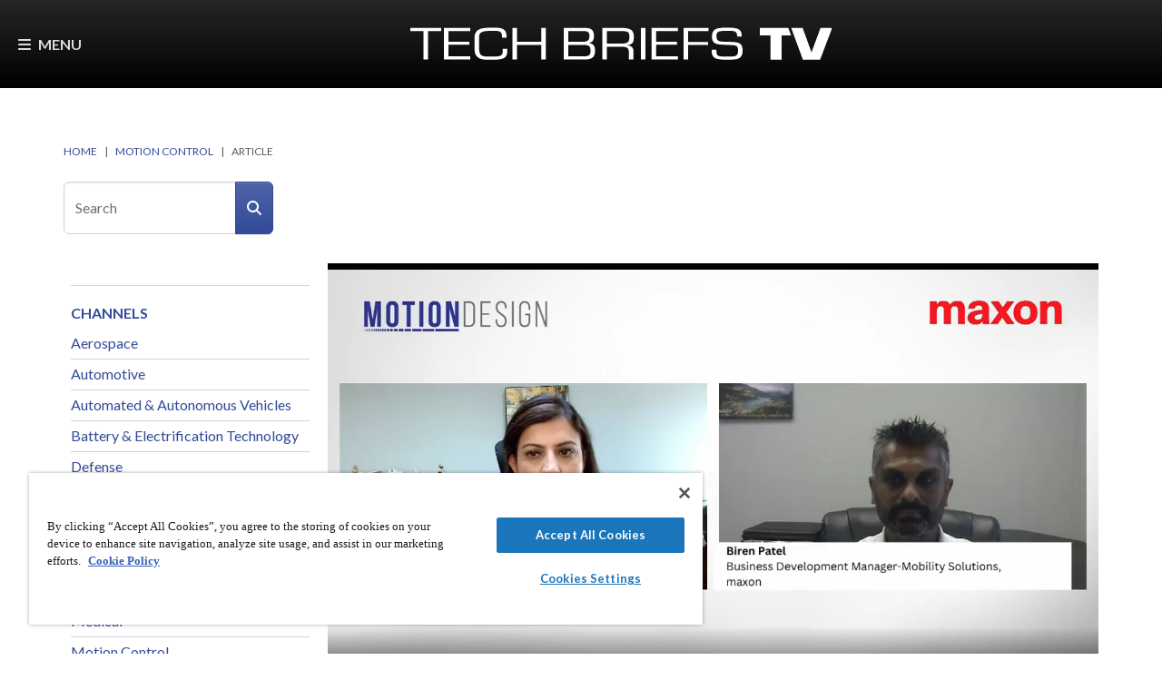

--- FILE ---
content_type: text/html; charset=utf-8
request_url: https://www.techbriefs.com/component/content/article/46960-compact-motorization-for-automated-guided-vehicles
body_size: 35730
content:
<!DOCTYPE html>
<html lang="en">
<head>
<meta name="viewport" content="width=device-width, initial-scale=1, shrink-to-fit=no"> <script src="https://cdn-ukwest.onetrust.com/scripttemplates/otSDKStub.js" data-document-language="true"
type="text/javascript" charset="UTF-8" data-domain-script="3d8066e6-8b9d-44df-bdfe-fa197dd1cf73"
tb-donotmove></script> <script type="text/javascript" tb-donotmove> function OptanonWrapper() {
}
</script> <link rel="shortcut icon" href="https://static.techbriefs.com/templates/tb_cmo_2017/icons/favicon.ico" type="image/x-icon" /> <link rel="apple-touch-icon" sizes="76x76" href="/templates/tb_cmo_2017/icons/apple-touch-icon.png"> <link rel="icon" type="image/png" sizes="32x32" href="https://static.techbriefs.com/templates/tb_cmo_2017/icons/favicon-32x32.png"> <link rel="icon" type="image/png" sizes="16x16" href="https://static.techbriefs.com/templates/tb_cmo_2017/icons/favicon-16x16.png"> <link rel="manifest" href="/templates/tb_cmo_2017/icons/site.webmanifest"> <link rel="mask-icon" href="/templates/tb_cmo_2017/icons/safari-pinned-tab.svg" color="#324a98"> <meta name="msapplication-config" content="/templates/tb_cmo_2017/icons/browserconfig.xml" /> <meta name="msapplication-TileColor" content="#2b5797"> <meta name="theme-color" content="#ffffff"> <link rel="preconnect" href="https://cdnjs.cloudflare.com/"> <link rel="preconnect" href="https://fonts.gstatic.com/"> <link rel="preconnect" href="https://fonts.googleapis.com/"> <link rel="preconnect" href="https://res.cloudinary.com/"> <link rel="preconnect" href="https://kit.fontawesome.com/"> <link rel="preconnect" href="https://kit-pro.fontawesome.com/"> <link rel="preconnect" href="https://www.googletagmanager.com/"> <link rel="preconnect" href="https://www.googletagservices.com/"> <link rel="preconnect" href="https://cdn.shareaholic.net"> <link rel="preconnect" href="https://olytics.omeda.com"> <link rel="preconnect" href="https://securepubads.g.doubleclick.net/"> <link rel="preconnect" href="https://px.ads.linkedin.com"> <link rel="preconnect" href="https://snap.licdn.com"> <link rel="preconnect" href="https://cdn-ukwest.onetrust.com"> <link rel="preload" as="style" href="/templates/tb_cmo_2017/css/template.min.css?t=1760698562" integrity="sha512-DyY+Oy0RvvNZZHahaH8PURlerGWW/iOc3o7bw65cWeCYwDhqY2hfZ5KyIfi+SrjK+wjQk3EDDuREftoyYysinw==" crossorigin="anonymous"
referrerpolicy="no-referrer"/> <link rel="preload" as="script" href="https://cdnjs.cloudflare.com/ajax/libs/cloudinary-core/2.14.0/cloudinary-core-shrinkwrap.min.js" integrity="sha512-4qLBvQYW1qRyAYXGJq3gH49DscJ2MNbjya/izr+j9ftj90Z8UrILmXgBtqtJF7KqlanIO+KtuzBEGb+6Ibnhpw==" crossorigin="anonymous"
referrerpolicy="no-referrer"/> <link rel="preload" as="script" href="https://kit.fontawesome.com/e04325f501.js" crossorigin="anonymous"
referrerpolicy="no-referrer"/> <link rel="preload" as="script" href="https://cdnjs.cloudflare.com/ajax/libs/masonry/4.2.2/masonry.pkgd.min.js" integrity="sha512-JRlcvSZAXT8+5SQQAvklXGJuxXTouyq8oIMaYERZQasB8SBDHZaUbeASsJWpk0UUrf89DP3/aefPPrlMR1h1yQ==" crossorigin="anonymous"
referrerpolicy="no-referrer"/> <link rel="preload" as="script" href="https://cdnjs.cloudflare.com/ajax/libs/lazysizes/5.3.2/lazysizes.min.js" integrity="sha512-q583ppKrCRc7N5O0n2nzUiJ+suUv7Et1JGels4bXOaMFQcamPk9HjdUknZuuFjBNs7tsMuadge5k9RzdmO+1GQ==" crossorigin="anonymous"
referrerpolicy="no-referrer"/> <link rel="preload" as="script" href="https://cdnjs.cloudflare.com/ajax/libs/lazysizes/5.3.2/plugins/print/ls.print.min.js" integrity="sha512-tY3D/iSWSdQE2NSLW/mRWQd/bvHAGjyCLRwSd23sqNbbgVnUaah2t+ZpX7hdBOskZ7PqYvwe4E+qxNARGojJGQ==" crossorigin="anonymous"
referrerpolicy="no-referrer"/> <link rel="preload" as="script" href="https://cdnjs.cloudflare.com/ajax/libs/jquery/3.7.1/jquery.min.js" integrity="sha512-v2CJ7UaYy4JwqLDIrZUI/4hqeoQieOmAZNXBeQyjo21dadnwR+8ZaIJVT8EE2iyI61OV8e6M8PP2/4hpQINQ/g==" crossorigin="anonymous"
referrerpolicy="no-referrer"/> <link rel="preload" as="script" href="https://cdnjs.cloudflare.com/ajax/libs/bootstrap/5.3.8/js/bootstrap.bundle.min.js" integrity="sha512-HvOjJrdwNpDbkGJIG2ZNqDlVqMo77qbs4Me4cah0HoDrfhrbA+8SBlZn1KrvAQw7cILLPFJvdwIgphzQmMm+Pw==" crossorigin="anonymous"
referrerpolicy="no-referrer"/> <link rel="preload" as="script" href="https://cdnjs.cloudflare.com/ajax/libs/limonte-sweetalert2/11.23.0/sweetalert2.all.min.js" integrity="sha512-J+4Nt/+nieSNJjQGCPb8jKf5/wv31QiQM10bOotEHUKc9tB1Pn0gXQS6XXPtDoQhHHao5poTnSByMInzafUqzA==" crossorigin="anonymous"
referrerpolicy="no-referrer"/> <link rel="preload" as="style" href="https://cdnjs.cloudflare.com/ajax/libs/bootstrap-select/1.14.0-beta3/css/bootstrap-select.min.css" integrity="sha512-g2SduJKxa4Lbn3GW+Q7rNz+pKP9AWMR++Ta8fgwsZRCUsawjPvF/BxSMkGS61VsR9yinGoEgrHPGPn2mrj8+4w==" crossorigin="anonymous"
referrerpolicy="no-referrer"/> <link rel="preload" as="script" href="https://cdnjs.cloudflare.com/ajax/libs/bootstrap-select/1.14.0-beta3/js/bootstrap-select.min.js" integrity="sha512-yrOmjPdp8qH8hgLfWpSFhC/+R9Cj9USL8uJxYIveJZGAiedxyIxwNw4RsLDlcjNlIRR4kkHaDHSmNHAkxFTmgg==" crossorigin="anonymous"
referrerpolicy="no-referrer"/> <meta charset="utf-8"> <meta name="pubdate" content="20221102"> <meta name="keywords" content="Motion Control,"> <meta name="navtag" content="Videos"> <meta name="robots" content="index, follow"> <meta name="author" content="SAE Media Group"> <meta value="twitter:site" content="@TechBriefsMag"> <meta property="og:description" content="From autonomous e-mobility vehicles to compact automated guided vehicles (AGVs), there is an increasing need for motorized solutions with specific designs that meet the needs of the operation. The maxon Group offers drive solutions that are specifically adapted to each stage of the chain for increasingly faster and safer e-commerce transactions. "> <meta property="og:image" content="http://res.cloudinary.com/tbmg/ar_16:9,c_thumb,g_auto:subject,f_auto,q_auto/c_limit,w_400/v1673804599/sites/tb/econa-16x9/46960/1000/maxon-expert-insight.jpeg"> <meta property="og:image:secure_url" content="https://res.cloudinary.com/tbmg/ar_16:9,c_thumb,g_auto:subject,f_auto,q_auto/c_limit,w_400/v1673804599/sites/tb/econa-16x9/46960/1000/maxon-expert-insight.jpeg"> <meta property="og:url" content="https://www.techbriefs.com/component/content/article/46960-compact-motorization-for-automated-guided-vehicles"> <meta property="og:title" content="Compact Motorization for Automated Guided Vehicles"> <meta property="og:type" content="article"> <meta property="og:locale" content="en_US"> <meta property="og:updated_time" content="2023-03-30 12:30:04"> <meta property="article:modified_time" content="2023-03-30 12:30:04"> <meta property="article:publisher" content="SAE Media Group"> <meta name="description" content="From autonomous e-mobility vehicles to compact automated guided vehicles (AGVs), there is an increasing need for motorized solutions with specific designs that meet the needs of the operation. The maxon Group offers drive solutions that are specifically adapted to each stage of the chain for increasingly faster and safer e-commerce transactions. "> <title>Compact Motorization for Automated Guided Vehicles - Tech Briefs</title> <link href="https://www.techbriefs.com/component/content/article/46960-compact-motorization-for-automated-guided-vehicles" rel="canonical"> <style>
/*! inlined from /media/plg_content_ntb_tagsbot/css/template.min.css by ntb_minifier */
.ntb_tagsbot .taglist {
font-style: italic;
margin-top: 10px
}
.ntb_tagsbot .tagmenus {
background: #FFE;
border: 1px dashed #DDD;
padding: 10px;
margin-bottom: 10px
}
.ntb_tagsbot .clusterlist {
font-style: italic;
margin-bottom: 10px;
}
.ntb_cluster_div {
display: none;
}
.tagmenus div:first-of-type {
font-style: italic;
margin-bottom: 10px;
}
/* end /media/plg_content_ntb_tagsbot/css/template.min.css */
</style>
<link href="/plugins/content/jw_disqus/jw_disqus/tmpl/css/template.min.css?v=3.7.0" rel="stylesheet"> <style>
/*! inlined from /plugins/content/jw_allvideos/jw_allvideos/tmpl/Responsive/css/template.min.css by ntb_minifier */
/**
* @version    7.0
* @package    AllVideos (plugin)
* @author     JoomlaWorks - https://www.joomlaworks.net
* @copyright  Copyright (c) 2006 - 2025 JoomlaWorks Ltd. All rights reserved.
* @license    GNU/GPL license: https://www.gnu.org/copyleft/gpl.html
*/
.avPlayerWrapper div,.avPlayerWrapper iframe,.avPlayerWrapper video,.avPlayerWrapper audio{outline:0}.avDownloadLink a,.avDownloadLink a:link{display:block;background:#eee;padding:10px;text-align:center;font-weight:700;font-size:12px;color:#999;text-decoration:none}.avDownloadLink a:hover{background:#ddd;color:#666;text-decoration:none}.avPlayerBlockDisabled{width:auto;height:auto;padding:20px}a.avDeprecated,a.avDeprecated:link{display:block;background:#eee;padding:20px;text-align:center;font-weight:700;font-size:16px;color:#999;text-decoration:none}a.avDeprecated:hover{background:#ddd;color:#666;text-decoration:none}.avPlayerWrapper{display:block;padding:0;margin:0 auto;clear:both}.avPlayerWrapper .avPlayerContainer{display:block;padding:0;margin:0 auto}.avPlayerWrapper .avPlayerContainer .avPlayerBlock{width:100%!important;position:relative!important;padding:58% 0 0 0!important;overflow:hidden}.avPlayerWrapper .avPlayerContainer .avPlayerBlock iframe,.avPlayerWrapper .avPlayerContainer .avPlayerBlock video,.avPlayerWrapper .avPlayerContainer .avPlayerBlock audio{position:absolute!important;top:0;left:0;width:100%!important;height:100%!important}.avPlayerWrapper .avPlayerContainer .avPlayerBlock video{background:#000}.avPlayerWrapper .avPlayerContainer .avPlayerBlock audio{background-color:#000;background-repeat:no-repeat;background-position:50% 50%;background-size:cover;padding:10px;box-sizing:border-box}.avPlayerWrapper.avNoPoster .avPlayerContainer .avPlayerBlock{padding:0!important}.avPlayerWrapper.avNoPoster .avPlayerContainer .avPlayerBlock audio{position:relative!important;height:60px!important}.avPlayerWrapper.avSoundCloudSet .avPlayerContainer .avPlayerBlock,.avPlayerWrapper.avSoundCloudSong .avPlayerContainer .avPlayerBlock{padding:0!important}.avPlayerWrapper.avSoundCloudSet .avPlayerContainer .avPlayerBlock iframe{position:relative!important;height:336px!important}.avPlayerWrapper.avSoundCloudSong .avPlayerContainer .avPlayerBlock iframe{position:relative!important;height:168px!important}.avPlayerWrapper.avMixcloud .avPlayerContainer .avPlayerBlock{padding:0!important}.avPlayerWrapper.avMixcloud .avPlayerContainer .avPlayerBlock iframe{position:relative!important;height:inherit!important}
/* end /plugins/content/jw_allvideos/jw_allvideos/tmpl/Responsive/css/template.min.css */
</style>
<style>/**
* Critical CSS created by criticalcss.com
* file: /css/critical/article-video.css'
* createdAt : 2025-10-17T11:00:18.000Z
* resultStatus : GOOD
* originalSize : 342921
* size : 0
* validationStatus : GOOD
*/
@charset "UTF-8";#startOfPage{visibility:hidden}.avPlayerWrapper div,.avPlayerWrapper iframe{outline:0}.avPlayerWrapper{display:block;padding:0;margin:0 auto;clear:both}.avPlayerWrapper .avPlayerContainer{display:block;padding:0;margin:0 auto}.avPlayerWrapper .avPlayerContainer .avPlayerBlock{width:100%!important;position:relative!important;padding:58% 0 0!important;overflow:hidden}.avPlayerWrapper .avPlayerContainer .avPlayerBlock iframe{position:absolute!important;top:0;left:0;width:100%!important;height:100%!important}@font-face{font-family:Lato;font-style:normal;font-weight:400;font-display:swap;src:url(https://fonts.gstatic.com/s/lato/v25/S6uyw4BMUTPHjx4wWw.ttf) format('truetype')}@font-face{font-family:Lato;font-style:normal;font-weight:700;font-display:swap;src:url(https://fonts.gstatic.com/s/lato/v25/S6u9w4BMUTPHh6UVSwiPHA.ttf) format('truetype')}:root{--bs-blue:#0d6efd;--bs-indigo:#6610f2;--bs-purple:#6f42c1;--bs-pink:#d63384;--bs-red:#dc3545;--bs-orange:#fd7e14;--bs-yellow:#ffc107;--bs-green:#198754;--bs-teal:#20c997;--bs-cyan:#0dcaf0;--bs-black:#000;--bs-white:#fff;--bs-gray:#6c757d;--bs-gray-dark:#343a40;--bs-gray-100:#f8f9fa;--bs-gray-200:#e9ecef;--bs-gray-300:#dee2e6;--bs-gray-400:#ced4da;--bs-gray-500:#adb5bd;--bs-gray-600:#6c757d;--bs-gray-700:#495057;--bs-gray-800:#343a40;--bs-gray-900:#212529;--bs-primary:#324a98;--bs-secondary:#6c757d;--bs-success:#198754;--bs-info:#0dcaf0;--bs-warning:#ffc107;--bs-danger:#e60000;--bs-light:#f8f9fa;--bs-dark:#212529;--bs-inverse:#000;--bs-navbar:#324a98;--bs-navitem:#fff;--bs-lightgray:#e9ecef;--bs-color-indigo:#6610f2;--bs-color-cyan:#0dcaf0;--bs-color-blue:#0d6efd;--bs-color-orange:#fd7e14;--bs-color-red:#dc3545;--bs-color-yellow:#ffc107;--bs-color-teal:#20c997;--bs-color-green:#198754;--bs-color-pink:#d63384;--bs-color-black:#000;--bs-color-white:#fff;--bs-color-gray:#6c757d;--bs-color-gray-dark:#343a40;--bs-primary-rgb:50,74,152;--bs-secondary-rgb:108,117,125;--bs-success-rgb:25,135,84;--bs-info-rgb:13,202,240;--bs-warning-rgb:255,193,7;--bs-danger-rgb:230,0,0;--bs-light-rgb:248,249,250;--bs-dark-rgb:33,37,41;--bs-inverse-rgb:0,0,0;--bs-navbar-rgb:50,74,152;--bs-navitem-rgb:255,255,255;--bs-lightgray-rgb:233,236,239;--bs-color-indigo-rgb:102,16,242;--bs-color-cyan-rgb:13,202,240;--bs-color-blue-rgb:13,110,253;--bs-color-orange-rgb:253,126,20;--bs-color-red-rgb:220,53,69;--bs-color-yellow-rgb:255,193,7;--bs-color-teal-rgb:32,201,151;--bs-color-green-rgb:25,135,84;--bs-color-pink-rgb:214,51,132;--bs-color-black-rgb:0,0,0;--bs-color-white-rgb:255,255,255;--bs-color-gray-rgb:108,117,125;--bs-color-gray-dark-rgb:52,58,64;--bs-primary-text-emphasis:rgb(20, 29.6, 60.8);--bs-secondary-text-emphasis:rgb(43.2, 46.8, 50);--bs-success-text-emphasis:rgb(10, 54, 33.6);--bs-info-text-emphasis:rgb(5.2, 80.8, 96);--bs-warning-text-emphasis:rgb(102, 77.2, 2.8);--bs-danger-text-emphasis:#5c0000;--bs-light-text-emphasis:#495057;--bs-dark-text-emphasis:#495057;--bs-inverse-text-emphasis:black;--bs-navbar-text-emphasis:rgb(20, 29.6, 60.8);--bs-navitem-text-emphasis:#666666;--bs-lightgray-text-emphasis:rgb(93.2, 94.4, 95.6);--bs-color-indigo-text-emphasis:rgb(40.8, 6.4, 96.8);--bs-color-cyan-text-emphasis:rgb(5.2, 80.8, 96);--bs-color-blue-text-emphasis:rgb(5.2, 44, 101.2);--bs-color-orange-text-emphasis:rgb(101.2, 50.4, 8);--bs-color-red-text-emphasis:rgb(88, 21.2, 27.6);--bs-color-yellow-text-emphasis:rgb(102, 77.2, 2.8);--bs-color-teal-text-emphasis:rgb(12.8, 80.4, 60.4);--bs-color-green-text-emphasis:rgb(10, 54, 33.6);--bs-color-pink-text-emphasis:rgb(85.6, 20.4, 52.8);--bs-color-black-text-emphasis:black;--bs-color-white-text-emphasis:#666666;--bs-color-gray-text-emphasis:rgb(43.2, 46.8, 50);--bs-color-gray-dark-text-emphasis:rgb(20.8, 23.2, 25.6);--bs-primary-bg-subtle:rgb(214, 218.8, 234.4);--bs-secondary-bg-subtle:rgb(225.6, 227.4, 229);--bs-success-bg-subtle:rgb(209, 231, 220.8);--bs-info-bg-subtle:rgb(206.6, 244.4, 252);--bs-warning-bg-subtle:rgb(255, 242.6, 205.4);--bs-danger-bg-subtle:#facccc;--bs-light-bg-subtle:rgb(251.5, 252, 252.5);--bs-dark-bg-subtle:#ced4da;--bs-inverse-bg-subtle:#cccccc;--bs-navbar-bg-subtle:rgb(214, 218.8, 234.4);--bs-navitem-bg-subtle:white;--bs-lightgray-bg-subtle:rgb(250.6, 251.2, 251.8);--bs-color-indigo-bg-subtle:rgb(224.4, 207.2, 252.4);--bs-color-cyan-bg-subtle:rgb(206.6, 244.4, 252);--bs-color-blue-bg-subtle:rgb(206.6, 226, 254.6);--bs-color-orange-bg-subtle:rgb(254.6, 229.2, 208);--bs-color-red-bg-subtle:rgb(248, 214.6, 217.8);--bs-color-yellow-bg-subtle:rgb(255, 242.6, 205.4);--bs-color-teal-bg-subtle:rgb(210.4, 244.2, 234.2);--bs-color-green-bg-subtle:rgb(209, 231, 220.8);--bs-color-pink-bg-subtle:rgb(246.8, 214.2, 230.4);--bs-color-black-bg-subtle:#cccccc;--bs-color-white-bg-subtle:white;--bs-color-gray-bg-subtle:rgb(225.6, 227.4, 229);--bs-color-gray-dark-bg-subtle:rgb(214.4, 215.6, 216.8);--bs-primary-border-subtle:rgb(173, 182.6, 213.8);--bs-secondary-border-subtle:rgb(196.2, 199.8, 203);--bs-success-border-subtle:rgb(163, 207, 186.6);--bs-info-border-subtle:rgb(158.2, 233.8, 249);--bs-warning-border-subtle:rgb(255, 230.2, 155.8);--bs-danger-border-subtle:#f59999;--bs-light-border-subtle:#e9ecef;--bs-dark-border-subtle:#adb5bd;--bs-inverse-border-subtle:#999999;--bs-navbar-border-subtle:rgb(173, 182.6, 213.8);--bs-navitem-border-subtle:white;--bs-lightgray-border-subtle:rgb(246.2, 247.4, 248.6);--bs-color-indigo-border-subtle:rgb(193.8, 159.4, 249.8);--bs-color-cyan-border-subtle:rgb(158.2, 233.8, 249);--bs-color-blue-border-subtle:rgb(158.2, 197, 254.2);--bs-color-orange-border-subtle:rgb(254.2, 203.4, 161);--bs-color-red-border-subtle:rgb(241, 174.2, 180.6);--bs-color-yellow-border-subtle:rgb(255, 230.2, 155.8);--bs-color-teal-border-subtle:rgb(165.8, 233.4, 213.4);--bs-color-green-border-subtle:rgb(163, 207, 186.6);--bs-color-pink-border-subtle:rgb(238.6, 173.4, 205.8);--bs-color-black-border-subtle:#999999;--bs-color-white-border-subtle:white;--bs-color-gray-border-subtle:rgb(196.2, 199.8, 203);--bs-color-gray-dark-border-subtle:rgb(173.8, 176.2, 178.6);--bs-white-rgb:255,255,255;--bs-black-rgb:0,0,0;--bs-font-sans-serif:"Lato",sans-serif;--bs-font-monospace:SFMono-Regular,Menlo,Monaco,Consolas,"Liberation Mono","Courier New",monospace;--bs-gradient:linear-gradient(180deg, rgba(255, 255, 255, 0.15), rgba(255, 255, 255, 0));--bs-body-font-family:"Lucida Bright",Lucidabright,"Lucida Serif",Lucida,Palatino,"Times New Roman",Times,serif;--bs-body-font-size:1rem;--bs-body-font-weight:400;--bs-body-line-height:1.5;--bs-body-color:#212529;--bs-body-color-rgb:33,37,41;--bs-body-bg:#fff;--bs-body-bg-rgb:255,255,255;--bs-emphasis-color:#000;--bs-emphasis-color-rgb:0,0,0;--bs-secondary-color:rgba(33, 37, 41, 0.75);--bs-secondary-color-rgb:33,37,41;--bs-secondary-bg:#e9ecef;--bs-secondary-bg-rgb:233,236,239;--bs-tertiary-color:rgba(33, 37, 41, 0.5);--bs-tertiary-color-rgb:33,37,41;--bs-tertiary-bg:#f8f9fa;--bs-tertiary-bg-rgb:248,249,250;--bs-heading-color:#324a98;--bs-link-color:#324a98;--bs-link-color-rgb:50,74,152;--bs-link-decoration:none;--bs-link-hover-color:rgb(40, 59.2, 121.6);--bs-link-hover-color-rgb:40,59,122;--bs-link-hover-decoration:underline;--bs-code-color:#d63384;--bs-highlight-color:#212529;--bs-highlight-bg:rgb(255, 242.6, 205.4);--bs-border-width:1px;--bs-border-style:solid;--bs-border-color:#ced4da;--bs-border-color-translucent:rgba(0, 0, 0, 0.175);--bs-border-radius:0.375rem;--bs-border-radius-sm:0.25rem;--bs-border-radius-lg:0.5rem;--bs-border-radius-xl:1rem;--bs-border-radius-xxl:2rem;--bs-border-radius-2xl:var(--bs-border-radius-xxl);--bs-border-radius-pill:50rem;--bs-box-shadow:0 0.5rem 1rem rgba(0, 0, 0, 0.15);--bs-box-shadow-sm:0 0.125rem 0.25rem rgba(0, 0, 0, 0.075);--bs-box-shadow-lg:0 1rem 3rem rgba(0, 0, 0, 0.175);--bs-box-shadow-inset:inset 0 1px 2px rgba(0, 0, 0, 0.075);--bs-focus-ring-width:0.25rem;--bs-focus-ring-opacity:0.25;--bs-focus-ring-color:rgba(50, 74, 152, 0.25);--bs-form-valid-color:#198754;--bs-form-valid-border-color:#198754;--bs-form-invalid-color:#e60000;--bs-form-invalid-border-color:#e60000;--bs-breakpoint-xs:0;--bs-breakpoint-sm:576px;--bs-breakpoint-md:768px;--bs-breakpoint-lg:992px;--bs-breakpoint-xl:1200px;--bs-breakpoint-xxl:1400px}*,::after,::before{box-sizing:border-box}@media (prefers-reduced-motion:no-preference){:root{scroll-behavior:smooth}}body{margin:0;font-family:var(--bs-body-font-family);font-size:var(--bs-body-font-size);font-weight:var(--bs-body-font-weight);line-height:var(--bs-body-line-height);color:var(--bs-body-color);text-align:var(--bs-body-text-align);background-color:var(--bs-body-bg);-webkit-text-size-adjust:100%;padding-top:150px}hr{margin:1rem 0;color:inherit;border:0;border-top:var(--bs-border-width) solid #6c757d;opacity:.25}h1,h2,h5,h6{margin-top:0;margin-bottom:.5rem;font-family:Lato,sans-serif;font-weight:700;line-height:1.2;color:var(--bs-heading-color)}h1,h2{font-size:calc(1.325rem + .9vw)}@media (min-width:1200px){h1,h2{font-size:2rem}}h5{font-size:1.25rem}h6{font-size:1rem}p{margin-top:0}ol,ul{padding-left:2rem;margin-top:0}ol,p,ul{margin-bottom:1rem}a{color:rgba(var(--bs-link-color-rgb),var(--bs-link-opacity,1));text-decoration:none}a:not([href]):not([class]){color:inherit;text-decoration:none}img{vertical-align:middle;max-width:100%;height:auto}label{display:inline-block}button{border-radius:0;text-transform:none;margin:0;font-size:inherit;line-height:inherit}input{margin:0;font-family:inherit;font-size:inherit;line-height:inherit}[type=button],[type=submit],button{-webkit-appearance:button}::-moz-focus-inner{padding:0;border-style:none}::-webkit-datetime-edit-day-field,::-webkit-datetime-edit-fields-wrapper,::-webkit-datetime-edit-hour-field,::-webkit-datetime-edit-minute,::-webkit-datetime-edit-month-field,::-webkit-datetime-edit-text,::-webkit-datetime-edit-year-field{padding:0}::-webkit-inner-spin-button{height:auto}::-webkit-search-decoration{-webkit-appearance:none}::-webkit-color-swatch-wrapper{padding:0}::file-selector-button{font:inherit;-webkit-appearance:button}iframe{border:0}.container,.container-fluid{--bs-gutter-x:1.5rem;--bs-gutter-y:0;width:100%;padding-right:calc(var(--bs-gutter-x)*.5);padding-left:calc(var(--bs-gutter-x)*.5);margin-right:auto;margin-left:auto}@media (min-width:576px){.container{max-width:540px}}@media (min-width:768px){.container{max-width:720px}}@media (min-width:992px){.container{max-width:960px}}@media (min-width:1200px){.container{max-width:1140px}}@media (min-width:1400px){.container{max-width:1320px}}.row{--bs-gutter-x:1.5rem;--bs-gutter-y:0;display:flex;flex-wrap:wrap;margin-top:calc(-1*var(--bs-gutter-y));margin-right:calc(-.5*var(--bs-gutter-x));margin-left:calc(-.5*var(--bs-gutter-x))}.row>*{flex-shrink:0;width:100%;max-width:100%;padding-right:calc(var(--bs-gutter-x)*.5);padding-left:calc(var(--bs-gutter-x)*.5);margin-top:var(--bs-gutter-y)}.col{flex:1 0 0}.row-cols-1>*{flex:0 0 auto;width:100%}.col-2,.col-3{flex:0 0 auto;width:16.66666667%}.col-3{width:25%}.col-8,.col-9{flex:0 0 auto;width:66.66666667%}.col-9{width:75%}.col-10{flex:0 0 auto;width:83.33333333%}.col-12{flex:0 0 auto;width:100%}.g-0{--bs-gutter-x:0;--bs-gutter-y:0}.g-1{--bs-gutter-x:0.25rem;--bs-gutter-y:0.25rem}@media (min-width:768px){.col-md-3{flex:0 0 auto;width:25%}.col-md-9{flex:0 0 auto;width:75%}}@media (min-width:992px){.row-cols-lg-2>*{flex:0 0 auto;width:50%}.col-lg-4{flex:0 0 auto;width:33.33333333%}.col-lg-8{flex:0 0 auto;width:66.66666667%}}.form-control{display:block;width:100%;padding:.375rem .75rem;font-size:1rem;font-weight:400;line-height:1.5;color:var(--bs-body-color);-webkit-appearance:none;-moz-appearance:none;appearance:none;background-color:var(--bs-body-bg);background-clip:padding-box;border:var(--bs-border-width) solid var(--bs-border-color);border-radius:var(--bs-border-radius);box-shadow:var(--bs-box-shadow-inset)}.form-control::-webkit-date-and-time-value{min-width:85px;height:1.5em;margin:0}.form-control::-webkit-datetime-edit{display:block;padding:0}.form-control::-moz-placeholder{color:var(--bs-secondary-color);opacity:1}.form-floating{position:relative}.form-floating>.form-control{height:calc(3.5rem + calc(var(--bs-border-width)*2));min-height:calc(3.5rem + calc(var(--bs-border-width)*2));line-height:1.25;padding:1rem .75rem}.form-floating>label{position:absolute;top:0;left:0;z-index:2;max-width:100%;height:100%;padding:1rem .75rem;overflow:hidden;color:rgba(var(--bs-body-color-rgb),.65);text-align:start;text-overflow:ellipsis;white-space:nowrap;border:var(--bs-border-width) solid transparent;transform-origin:0 0}.form-floating>.form-control::-moz-placeholder{color:transparent}.form-floating>.form-control:-webkit-autofill{padding-top:1.625rem;padding-bottom:.625rem}.form-floating>.form-control:-webkit-autofill~label{transform:scale(.85) translateY(-.5rem) translateX(.15rem)}.input-group{position:relative;display:flex;flex-wrap:wrap;align-items:stretch;width:100%}.input-group>.form-floating{position:relative;flex:1 1 auto;width:1%;min-width:0}.input-group .btn{position:relative;z-index:2}.input-group:not(.has-validation)>.form-floating:not(:last-child)>.form-control{border-top-right-radius:0;border-bottom-right-radius:0}.input-group>:not(:first-child):not(.dropdown-menu):not(.valid-tooltip):not(.valid-feedback):not(.invalid-tooltip):not(.invalid-feedback){margin-left:calc(-1*var(--bs-border-width));border-top-left-radius:0;border-bottom-left-radius:0}.btn{color:var(--bs-btn-color);background-color:var(--bs-btn-bg);--bs-btn-padding-x:0.75rem;--bs-btn-padding-y:0.375rem;--bs-btn-font-size:1rem;--bs-btn-font-weight:400;--bs-btn-line-height:1.5;--bs-btn-color:var(--bs-body-color);--bs-btn-bg:transparent;--bs-btn-border-width:var(--bs-border-width);--bs-btn-border-color:transparent;--bs-btn-border-radius:var(--bs-border-radius);--bs-btn-hover-border-color:transparent;--bs-btn-box-shadow:inset 0 1px 0 rgba(255, 255, 255, 0.15),0 1px 1px rgba(0, 0, 0, 0.075);--bs-btn-disabled-opacity:0.65;--bs-btn-focus-box-shadow:0 0 0 0.25rem rgba(var(--bs-btn-focus-shadow-rgb), .5);display:inline-block;padding:var(--bs-btn-padding-y) var(--bs-btn-padding-x);font-family:var(--bs-btn-font-family);font-size:var(--bs-btn-font-size);font-weight:var(--bs-btn-font-weight);line-height:var(--bs-btn-line-height);text-align:center;vertical-align:middle;border:var(--bs-btn-border-width) solid var(--bs-btn-border-color);border-radius:var(--bs-btn-border-radius);background-image:var(--bs-gradient);box-shadow:var(--bs-btn-box-shadow)}.btn-primary{--bs-btn-bg:#324a98;--bs-btn-border-color:#324a98;--bs-btn-hover-bg:rgb(42.5, 62.9, 129.2);--bs-btn-hover-border-color:rgb(40, 59.2, 121.6);--bs-btn-focus-shadow-rgb:81,101,167;--bs-btn-active-bg:rgb(40, 59.2, 121.6);--bs-btn-active-border-color:rgb(37.5, 55.5, 114);--bs-btn-disabled-bg:#324a98;--bs-btn-disabled-border-color:#324a98}.btn-primary,.btn-secondary{--bs-btn-color:#fff;--bs-btn-hover-color:#fff;--bs-btn-active-color:#fff;--bs-btn-active-shadow:inset 0 3px 5px rgba(0, 0, 0, 0.125);--bs-btn-disabled-color:#fff}.btn-secondary{--bs-btn-bg:#6c757d;--bs-btn-border-color:#6c757d;--bs-btn-hover-bg:rgb(91.8, 99.45, 106.25);--bs-btn-hover-border-color:rgb(86.4, 93.6, 100);--bs-btn-focus-shadow-rgb:130,138,145;--bs-btn-active-bg:rgb(86.4, 93.6, 100);--bs-btn-active-border-color:rgb(81, 87.75, 93.75);--bs-btn-disabled-bg:#6c757d;--bs-btn-disabled-border-color:#6c757d}.btn-link{--bs-btn-font-weight:400;--bs-btn-color:var(--bs-link-color);--bs-btn-bg:transparent;--bs-btn-border-color:transparent;--bs-btn-hover-color:var(--bs-link-hover-color);--bs-btn-hover-border-color:transparent;--bs-btn-active-color:var(--bs-link-hover-color);--bs-btn-active-border-color:transparent;--bs-btn-disabled-color:#6c757d;--bs-btn-disabled-border-color:transparent;--bs-btn-box-shadow:0 0 0 #000;--bs-btn-focus-shadow-rgb:81,101,167;text-decoration:none;background-image:none}.btn-lg{--bs-btn-padding-y:0.5rem;--bs-btn-padding-x:1rem;--bs-btn-font-size:1.25rem;--bs-btn-border-radius:var(--bs-border-radius-lg)}.btn-sm{--bs-btn-padding-y:0.25rem;--bs-btn-padding-x:0.5rem;--bs-btn-font-size:0.875rem;--bs-btn-border-radius:var(--bs-border-radius-sm)}.fade:not(.show){opacity:0}.collapse:not(.show){display:none}.dropdown{position:relative}.dropdown-toggle{white-space:nowrap}.dropdown-toggle::after{display:inline-block;margin-left:.255em;vertical-align:.255em;content:"";border-top:.3em solid;border-right:.3em solid transparent;border-bottom:0;border-left:.3em solid transparent}.dropdown-menu{--bs-dropdown-zindex:1000;--bs-dropdown-min-width:10rem;--bs-dropdown-padding-x:0;--bs-dropdown-padding-y:0.5rem;--bs-dropdown-spacer:0.125rem;--bs-dropdown-font-size:1rem;--bs-dropdown-color:var(--bs-body-color);--bs-dropdown-bg:var(--bs-body-bg);--bs-dropdown-border-color:var(--bs-border-color-translucent);--bs-dropdown-border-radius:var(--bs-border-radius);--bs-dropdown-border-width:var(--bs-border-width);--bs-dropdown-inner-border-radius:calc(var(--bs-border-radius) - var(--bs-border-width));--bs-dropdown-divider-bg:var(--bs-border-color-translucent);--bs-dropdown-divider-margin-y:0.5rem;--bs-dropdown-box-shadow:var(--bs-box-shadow);--bs-dropdown-link-color:var(--bs-body-color);--bs-dropdown-link-hover-color:var(--bs-body-color);--bs-dropdown-link-hover-bg:var(--bs-tertiary-bg);--bs-dropdown-link-active-color:#fff;--bs-dropdown-link-active-bg:#324a98;--bs-dropdown-link-disabled-color:var(--bs-tertiary-color);--bs-dropdown-item-padding-x:1rem;--bs-dropdown-item-padding-y:0.25rem;--bs-dropdown-header-color:#6c757d;--bs-dropdown-header-padding-x:1rem;--bs-dropdown-header-padding-y:0.5rem;position:absolute;z-index:var(--bs-dropdown-zindex);display:none;min-width:var(--bs-dropdown-min-width);padding:var(--bs-dropdown-padding-y) var(--bs-dropdown-padding-x);margin:0;font-size:var(--bs-dropdown-font-size);color:var(--bs-dropdown-color);text-align:left;list-style:none;background-color:var(--bs-dropdown-bg);background-clip:padding-box;border:var(--bs-dropdown-border-width) solid var(--bs-dropdown-border-color);border-radius:var(--bs-dropdown-border-radius);box-shadow:var(--bs-dropdown-box-shadow)}.dropdown-divider{height:0;margin:var(--bs-dropdown-divider-margin-y) 0;overflow:hidden;border-top:1px solid var(--bs-dropdown-divider-bg);opacity:1}.dropdown-item{display:block;width:100%;padding:var(--bs-dropdown-item-padding-y) var(--bs-dropdown-item-padding-x);clear:both;font-weight:400;color:var(--bs-dropdown-link-color);text-align:inherit;white-space:nowrap;background-color:transparent;border:0;border-radius:var(--bs-dropdown-item-border-radius,0)}.nav-link{display:block;padding:var(--bs-nav-link-padding-y) var(--bs-nav-link-padding-x);font-size:var(--bs-nav-link-font-size);font-weight:var(--bs-nav-link-font-weight);color:var(--bs-nav-link-color);background:0 0;border:0}.navbar{--bs-navbar-padding-x:0;--bs-navbar-padding-y:0.5rem;--bs-navbar-color:rgba(var(--bs-emphasis-color-rgb), 0.65);--bs-navbar-hover-color:rgba(var(--bs-emphasis-color-rgb), 0.8);--bs-navbar-disabled-color:rgba(var(--bs-emphasis-color-rgb), 0.3);--bs-navbar-active-color:rgba(var(--bs-emphasis-color-rgb), 1);--bs-navbar-brand-padding-y:0.5125rem;--bs-navbar-brand-margin-end:1rem;--bs-navbar-brand-font-size:1.25rem;--bs-navbar-brand-color:rgba(var(--bs-emphasis-color-rgb), 1);--bs-navbar-brand-hover-color:rgba(var(--bs-emphasis-color-rgb), 1);--bs-navbar-nav-link-padding-x:0.5rem;--bs-navbar-toggler-padding-y:0.25rem;--bs-navbar-toggler-padding-x:0.75rem;--bs-navbar-toggler-font-size:1.25rem;--bs-navbar-toggler-icon-bg:url("data:image/svg+xml,%3csvg xmlns='http://www.w3.org/2000/svg' viewBox='0 0 30 30'%3e%3cpath stroke='rgba%2833, 37, 41, 0.75%29' stroke-linecap='round' stroke-miterlimit='10' stroke-width='2' d='M4 7h22M4 15h22M4 23h22'/%3e%3c/svg%3e");--bs-navbar-toggler-border-color:rgba(var(--bs-emphasis-color-rgb), 0.15);--bs-navbar-toggler-border-radius:var(--bs-border-radius);--bs-navbar-toggler-focus-width:0.25rem;position:relative;display:flex;flex-wrap:wrap;align-items:center;justify-content:space-between;padding:var(--bs-navbar-padding-y) var(--bs-navbar-padding-x);background-image:var(--bs-gradient)}.navbar>.container,.navbar>.container-fluid{display:flex;flex-wrap:inherit;align-items:center;justify-content:space-between}.navbar-brand{padding-top:var(--bs-navbar-brand-padding-y);padding-bottom:var(--bs-navbar-brand-padding-y);margin-right:var(--bs-navbar-brand-margin-end);font-size:var(--bs-navbar-brand-font-size);color:var(--bs-navbar-brand-color);white-space:nowrap}.navbar-nav{--bs-nav-link-padding-x:0;--bs-nav-link-padding-y:0.7rem;--bs-nav-link-color:var(--bs-navbar-color);--bs-nav-link-hover-color:var(--bs-navbar-hover-color);--bs-nav-link-disabled-color:var(--bs-navbar-disabled-color);display:flex;flex-direction:column;padding-left:0;margin-bottom:0;list-style:none}.navbar-collapse{flex-grow:1;flex-basis:100%;align-items:center}.navbar-toggler{padding:var(--bs-navbar-toggler-padding-y) var(--bs-navbar-toggler-padding-x);font-size:var(--bs-navbar-toggler-font-size);line-height:1;color:var(--bs-navbar-color);background-color:transparent;border:var(--bs-border-width) solid var(--bs-navbar-toggler-border-color);border-radius:var(--bs-navbar-toggler-border-radius)}@media (min-width:576px){.navbar-expand-sm{flex-wrap:nowrap;justify-content:flex-start}.navbar-expand-sm .navbar-nav{flex-direction:row}.navbar-expand-sm .navbar-nav .nav-link{padding-right:var(--bs-navbar-nav-link-padding-x);padding-left:var(--bs-navbar-nav-link-padding-x)}.navbar-expand-sm .navbar-collapse{display:flex!important;flex-basis:auto}.navbar-expand-sm .navbar-toggler{display:none}}body:before{display:none}.navbar-dark{--bs-navbar-color:rgba(255, 255, 255, 0.85);--bs-navbar-hover-color:rgba(255, 255, 255, 0.5);--bs-navbar-disabled-color:rgba(255, 255, 255, 0.25);--bs-navbar-active-color:#fff;--bs-navbar-brand-color:#fff;--bs-navbar-brand-hover-color:#fff;--bs-navbar-toggler-border-color:transparent;--bs-navbar-toggler-icon-bg:none}.card{--bs-card-spacer-y:1rem;--bs-card-spacer-x:1rem;--bs-card-title-spacer-y:0.5rem;--bs-card-border-width:var(--bs-border-width);--bs-card-border-color:var(--bs-border-color-translucent);--bs-card-border-radius:var(--bs-border-radius);--bs-card-inner-border-radius:calc(var(--bs-border-radius) - (var(--bs-border-width)));--bs-card-cap-padding-y:0.5rem;--bs-card-cap-padding-x:1rem;--bs-card-cap-bg:rgba(var(--bs-body-color-rgb), 0.03);--bs-card-bg:#f8f9fa;--bs-card-img-overlay-padding:1rem;--bs-card-group-margin:0.75rem;position:relative;display:flex;flex-direction:column;min-width:0;height:var(--bs-card-height);color:var(--bs-body-color);word-wrap:break-word;background-color:var(--bs-card-bg);background-clip:border-box;border:var(--bs-card-border-width) solid var(--bs-card-border-color);border-radius:var(--bs-card-border-radius);box-shadow:var(--bs-card-box-shadow)}.card-body{flex:1 1 auto;padding:var(--bs-card-spacer-y) var(--bs-card-spacer-x);color:var(--bs-card-color)}.breadcrumb{display:flex;list-style:none;--bs-breadcrumb-padding-x:0;--bs-breadcrumb-padding-y:0.5rem;--bs-breadcrumb-margin-bottom:0;--bs-breadcrumb-font-size:0.75rem;--bs-breadcrumb-bg:transparent;--bs-breadcrumb-divider-color:var(--bs-secondary-color);--bs-breadcrumb-item-padding-x:0.5rem;--bs-breadcrumb-item-active-color:var(--bs-secondary-color);flex-wrap:wrap;padding:var(--bs-breadcrumb-padding-y) var(--bs-breadcrumb-padding-x);margin-bottom:var(--bs-breadcrumb-margin-bottom);font-size:var(--bs-breadcrumb-font-size);background-color:var(--bs-breadcrumb-bg);border-radius:var(--bs-breadcrumb-border-radius)}.breadcrumb-item+.breadcrumb-item{padding-left:var(--bs-breadcrumb-item-padding-x)}.breadcrumb-item+.breadcrumb-item::before{float:left;padding-right:var(--bs-breadcrumb-item-padding-x);color:var(--bs-breadcrumb-divider-color);content:var(--bs-breadcrumb-divider, "|")}.breadcrumb-item.active{color:var(--bs-breadcrumb-item-active-color)}.alert{--bs-alert-bg:transparent;--bs-alert-padding-x:1rem;--bs-alert-padding-y:1rem;--bs-alert-margin-bottom:1rem;--bs-alert-color:inherit;--bs-alert-border-color:transparent;--bs-alert-border:var(--bs-border-width) solid var(--bs-alert-border-color);--bs-alert-border-radius:var(--bs-border-radius);--bs-alert-link-color:inherit;position:relative;padding:var(--bs-alert-padding-y) var(--bs-alert-padding-x);margin-bottom:var(--bs-alert-margin-bottom);color:var(--bs-alert-color);background-color:var(--bs-alert-bg);border:var(--bs-alert-border);border-radius:var(--bs-alert-border-radius)}.alert-heading{color:inherit}.alert-link{font-weight:700;color:var(--bs-alert-link-color)}.alert-dismissible{padding-right:3rem}.alert-dismissible .btn-close{position:absolute;top:0;right:0;z-index:2;padding:1.25rem 1rem}.alert-primary{--bs-alert-color:var(--bs-primary-text-emphasis);--bs-alert-bg:var(--bs-primary-bg-subtle);--bs-alert-border-color:var(--bs-primary-border-subtle);--bs-alert-link-color:var(--bs-primary-text-emphasis)}.alert-secondary{--bs-alert-color:var(--bs-secondary-text-emphasis);--bs-alert-bg:var(--bs-secondary-bg-subtle);--bs-alert-border-color:var(--bs-secondary-border-subtle);--bs-alert-link-color:var(--bs-secondary-text-emphasis)}.alert-native,.alert-success,.alert-validation{--bs-alert-color:var(--bs-success-text-emphasis);--bs-alert-bg:var(--bs-success-bg-subtle);--bs-alert-border-color:var(--bs-success-border-subtle);--bs-alert-link-color:var(--bs-success-text-emphasis)}.alert-info{--bs-alert-color:var(--bs-info-text-emphasis);--bs-alert-bg:var(--bs-info-bg-subtle);--bs-alert-border-color:var(--bs-info-border-subtle);--bs-alert-link-color:var(--bs-info-text-emphasis)}.alert-warning{--bs-alert-color:var(--bs-warning-text-emphasis);--bs-alert-bg:var(--bs-warning-bg-subtle);--bs-alert-border-color:var(--bs-warning-border-subtle);--bs-alert-link-color:var(--bs-warning-text-emphasis)}.alert-danger,.alert-error{--bs-alert-color:var(--bs-danger-text-emphasis);--bs-alert-bg:var(--bs-danger-bg-subtle);--bs-alert-border-color:var(--bs-danger-border-subtle);--bs-alert-link-color:var(--bs-danger-text-emphasis)}.alert-light{--bs-alert-color:var(--bs-light-text-emphasis);--bs-alert-bg:var(--bs-light-bg-subtle);--bs-alert-border-color:var(--bs-light-border-subtle);--bs-alert-link-color:var(--bs-light-text-emphasis)}.alert-cleanup,.alert-dark{--bs-alert-color:var(--bs-dark-text-emphasis);--bs-alert-bg:var(--bs-dark-bg-subtle);--bs-alert-border-color:var(--bs-dark-border-subtle);--bs-alert-link-color:var(--bs-dark-text-emphasis)}.alert-inverse{--bs-alert-color:var(--bs-inverse-text-emphasis);--bs-alert-bg:var(--bs-inverse-bg-subtle);--bs-alert-border-color:var(--bs-inverse-border-subtle);--bs-alert-link-color:var(--bs-inverse-text-emphasis)}.alert-navbar{--bs-alert-color:var(--bs-navbar-text-emphasis);--bs-alert-bg:var(--bs-navbar-bg-subtle);--bs-alert-border-color:var(--bs-navbar-border-subtle);--bs-alert-link-color:var(--bs-navbar-text-emphasis)}.alert-navitem{--bs-alert-color:var(--bs-navitem-text-emphasis);--bs-alert-bg:var(--bs-navitem-bg-subtle);--bs-alert-border-color:var(--bs-navitem-border-subtle);--bs-alert-link-color:var(--bs-navitem-text-emphasis)}.alert-lightgray{--bs-alert-color:var(--bs-lightgray-text-emphasis);--bs-alert-bg:var(--bs-lightgray-bg-subtle);--bs-alert-border-color:var(--bs-lightgray-border-subtle);--bs-alert-link-color:var(--bs-lightgray-text-emphasis)}.alert-advertising,.alert-color-indigo{--bs-alert-color:var(--bs-color-indigo-text-emphasis);--bs-alert-bg:var(--bs-color-indigo-bg-subtle);--bs-alert-border-color:var(--bs-color-indigo-border-subtle);--bs-alert-link-color:var(--bs-color-indigo-text-emphasis)}.alert-color-cyan{--bs-alert-color:var(--bs-color-cyan-text-emphasis);--bs-alert-bg:var(--bs-color-cyan-bg-subtle);--bs-alert-border-color:var(--bs-color-cyan-border-subtle);--bs-alert-link-color:var(--bs-color-cyan-text-emphasis)}.alert-color-blue,.alert-criticalcss{--bs-alert-color:var(--bs-color-blue-text-emphasis);--bs-alert-bg:var(--bs-color-blue-bg-subtle);--bs-alert-border-color:var(--bs-color-blue-border-subtle);--bs-alert-link-color:var(--bs-color-blue-text-emphasis)}.alert-cache,.alert-color-orange{--bs-alert-color:var(--bs-color-orange-text-emphasis);--bs-alert-bg:var(--bs-color-orange-bg-subtle);--bs-alert-border-color:var(--bs-color-orange-border-subtle);--bs-alert-link-color:var(--bs-color-orange-text-emphasis)}.alert-color-red{--bs-alert-color:var(--bs-color-red-text-emphasis);--bs-alert-bg:var(--bs-color-red-bg-subtle);--bs-alert-border-color:var(--bs-color-red-border-subtle);--bs-alert-link-color:var(--bs-color-red-text-emphasis)}.alert-cdnjs,.alert-color-yellow,.alert-image{--bs-alert-color:var(--bs-color-yellow-text-emphasis);--bs-alert-bg:var(--bs-color-yellow-bg-subtle);--bs-alert-border-color:var(--bs-color-yellow-border-subtle);--bs-alert-link-color:var(--bs-color-yellow-text-emphasis)}.alert-color-teal,.alert-topic{--bs-alert-color:var(--bs-color-teal-text-emphasis);--bs-alert-bg:var(--bs-color-teal-bg-subtle);--bs-alert-border-color:var(--bs-color-teal-border-subtle);--bs-alert-link-color:var(--bs-color-teal-text-emphasis)}.alert-color-green,.alert-notice{--bs-alert-color:var(--bs-color-green-text-emphasis);--bs-alert-bg:var(--bs-color-green-bg-subtle);--bs-alert-border-color:var(--bs-color-green-border-subtle);--bs-alert-link-color:var(--bs-color-green-text-emphasis)}.alert-cloudinary,.alert-color-pink{--bs-alert-color:var(--bs-color-pink-text-emphasis);--bs-alert-bg:var(--bs-color-pink-bg-subtle);--bs-alert-border-color:var(--bs-color-pink-border-subtle);--bs-alert-link-color:var(--bs-color-pink-text-emphasis)}.alert-color-black{--bs-alert-color:var(--bs-color-black-text-emphasis);--bs-alert-bg:var(--bs-color-black-bg-subtle);--bs-alert-border-color:var(--bs-color-black-border-subtle);--bs-alert-link-color:var(--bs-color-black-text-emphasis)}.alert-color-white{--bs-alert-color:var(--bs-color-white-text-emphasis);--bs-alert-bg:var(--bs-color-white-bg-subtle);--bs-alert-border-color:var(--bs-color-white-border-subtle);--bs-alert-link-color:var(--bs-color-white-text-emphasis)}.alert-color-gray{--bs-alert-color:var(--bs-color-gray-text-emphasis);--bs-alert-bg:var(--bs-color-gray-bg-subtle);--bs-alert-border-color:var(--bs-color-gray-border-subtle);--bs-alert-link-color:var(--bs-color-gray-text-emphasis)}.alert-color-gray-dark{--bs-alert-color:var(--bs-color-gray-dark-text-emphasis);--bs-alert-bg:var(--bs-color-gray-dark-bg-subtle);--bs-alert-border-color:var(--bs-color-gray-dark-border-subtle);--bs-alert-link-color:var(--bs-color-gray-dark-text-emphasis)}.btn-close{color:var(--bs-btn-close-color);--bs-btn-close-color:#000;--bs-btn-close-bg:url("data:image/svg+xml,%3csvg xmlns='http://www.w3.org/2000/svg' viewBox='0 0 16 16' fill='%23000'%3e%3cpath d='M.293.293a1 1 0 0 1 1.414 0L8 6.586 14.293.293a1 1 0 1 1 1.414 1.414L9.414 8l6.293 6.293a1 1 0 0 1-1.414 1.414L8 9.414l-6.293 6.293a1 1 0 0 1-1.414-1.414L6.586 8 .293 1.707a1 1 0 0 1 0-1.414'/%3e%3c/svg%3e");--bs-btn-close-opacity:0.5;--bs-btn-close-hover-opacity:0.75;--bs-btn-close-focus-shadow:0 0 0 0.25rem rgba(50, 74, 152, 0.25);--bs-btn-close-focus-opacity:1;--bs-btn-close-disabled-opacity:0.25;box-sizing:content-box;width:1em;height:1em;padding:.25em;background:var(--bs-btn-close-bg) center/1em auto no-repeat;filter:var(--bs-btn-close-filter);border:0;border-radius:.375rem;opacity:var(--bs-btn-close-opacity)}.modal{--bs-modal-zindex:1055;--bs-modal-width:500px;--bs-modal-padding:1rem;--bs-modal-margin:0.5rem;--bs-modal-color:var(--bs-body-color);--bs-modal-bg:var(--bs-body-bg);--bs-modal-border-color:var(--bs-border-color-translucent);--bs-modal-border-width:var(--bs-border-width);--bs-modal-border-radius:var(--bs-border-radius-lg);--bs-modal-box-shadow:var(--bs-box-shadow-sm);--bs-modal-inner-border-radius:calc(var(--bs-border-radius-lg) - (var(--bs-border-width)));--bs-modal-header-padding-x:1rem;--bs-modal-header-padding-y:1rem;--bs-modal-header-padding:1rem 1rem;--bs-modal-header-border-color:var(--bs-border-color);--bs-modal-header-border-width:var(--bs-border-width);--bs-modal-title-line-height:1.5;--bs-modal-footer-gap:0.5rem;--bs-modal-footer-border-color:var(--bs-border-color);--bs-modal-footer-border-width:var(--bs-border-width);position:fixed;top:0;left:0;z-index:var(--bs-modal-zindex);display:none;width:100%;height:100%;overflow-x:hidden;overflow-y:auto;outline:0}.modal-dialog{position:relative;width:auto;margin:var(--bs-modal-margin)}.modal.fade .modal-dialog{transform:translate(0,-50px)}.modal-content{position:relative;display:flex;flex-direction:column;width:100%;color:var(--bs-modal-color);background-color:var(--bs-modal-bg);background-clip:padding-box;border:var(--bs-modal-border-width) solid var(--bs-modal-border-color);border-radius:var(--bs-modal-border-radius);box-shadow:var(--bs-modal-box-shadow);outline:0}.modal-header{display:flex;flex-shrink:0;align-items:center;padding:var(--bs-modal-header-padding);border-bottom:var(--bs-modal-header-border-width) solid var(--bs-modal-header-border-color);border-top-left-radius:var(--bs-modal-inner-border-radius);border-top-right-radius:var(--bs-modal-inner-border-radius)}.modal-title{margin-bottom:0;line-height:var(--bs-modal-title-line-height)}.modal-body{position:relative;flex:1 1 auto;padding:var(--bs-modal-padding)}@media (min-width:576px){.modal{--bs-modal-margin:1.75rem;--bs-modal-box-shadow:var(--bs-box-shadow)}.modal-dialog{max-width:var(--bs-modal-width);margin-right:auto;margin-left:auto}.modal-sm{--bs-modal-width:300px}}.offcanvas{--bs-offcanvas-zindex:1045;--bs-offcanvas-width:400px;--bs-offcanvas-height:30vh;--bs-offcanvas-padding-x:1rem;--bs-offcanvas-padding-y:1rem;--bs-offcanvas-color:var(--bs-body-color);--bs-offcanvas-bg:var(--bs-body-bg);--bs-offcanvas-border-width:var(--bs-border-width);--bs-offcanvas-border-color:var(--bs-border-color-translucent);--bs-offcanvas-box-shadow:var(--bs-box-shadow-sm);--bs-offcanvas-title-line-height:1.5;position:fixed;bottom:0;z-index:var(--bs-offcanvas-zindex);display:flex;flex-direction:column;max-width:100%;color:var(--bs-offcanvas-color);visibility:hidden;background-color:var(--bs-offcanvas-bg);background-clip:padding-box;outline:0;box-shadow:var(--bs-offcanvas-box-shadow)}.offcanvas.offcanvas-start{top:0;left:0;width:var(--bs-offcanvas-width);border-right:var(--bs-offcanvas-border-width) solid var(--bs-offcanvas-border-color);transform:translateX(-100%)}.offcanvas-header{display:flex;align-items:center;padding:var(--bs-offcanvas-padding-y) var(--bs-offcanvas-padding-x)}.offcanvas-header .btn-close{padding:calc(var(--bs-offcanvas-padding-y)*.5) calc(var(--bs-offcanvas-padding-x)*.5);margin-top:calc(-.5*var(--bs-offcanvas-padding-y));margin-right:calc(-.5*var(--bs-offcanvas-padding-x));margin-bottom:calc(-.5*var(--bs-offcanvas-padding-y));margin-left:auto}.offcanvas-title{margin-bottom:0;line-height:var(--bs-offcanvas-title-line-height)}.offcanvas-body{flex-grow:1;padding:var(--bs-offcanvas-padding-y) var(--bs-offcanvas-padding-x);overflow-y:auto}.fixed-top{position:fixed;right:0;left:0;z-index:1030;top:0}.d-inline-block{display:inline-block!important}.d-block{display:block!important}#video .left-column .ad-position,.d-none{display:none!important}.position-relative{position:relative!important}.border-top{border-top:var(--bs-border-width) var(--bs-border-style) var(--bs-border-color)!important}.border-end-0{border-right:0!important}.border-bottom{border-bottom:var(--bs-border-width) var(--bs-border-style) var(--bs-border-color)!important}.border-bottom-0{border-bottom:0!important}.border-start-0{border-left:0!important}.border-primary{--bs-border-opacity:1;border-color:rgba(var(--bs-primary-rgb),var(--bs-border-opacity))!important}.w-50{width:50%!important}.w-75{width:75%!important}.w-100{width:100%!important}.h-100{height:100%!important}.align-content-center{align-content:center!important}.m-0{margin:0!important}.mx-auto{margin-right:auto!important;margin-left:auto!important}.my-0{margin-top:0!important;margin-bottom:0!important}.my-1,.navbar-side-item p{margin-top:.25rem!important;margin-bottom:.25rem!important}.my-2{margin-top:.5rem!important;margin-bottom:.5rem!important}.my-3{margin-top:1rem!important;margin-bottom:1rem!important}.mt-0{margin-top:0!important}.mt-1{margin-top:.25rem!important}.mt-2{margin-top:.5rem!important}.mt-3{margin-top:1rem!important}.mt-5{margin-top:3rem!important}.me-1{margin-right:.25rem!important}.me-2{margin-right:.5rem!important}.me-3{margin-right:1rem!important}.me-4{margin-right:1.5rem!important}.me-auto{margin-right:auto!important}.mb-0{margin-bottom:0!important}.mb-3{margin-bottom:1rem!important}.mb-5{margin-bottom:3rem!important}.ms-0{margin-left:0!important}.ms-2{margin-left:.5rem!important}.ms-3{margin-left:1rem!important}.ms-auto{margin-left:auto!important}.p-0{padding:0!important}.p-1{padding:.25rem!important}.px-0{padding-right:0!important;padding-left:0!important}.px-3{padding-right:1rem!important;padding-left:1rem!important}.py-0{padding-top:0!important;padding-bottom:0!important}.py-1{padding-top:.25rem!important;padding-bottom:.25rem!important}.py-2{padding-top:.5rem!important;padding-bottom:.5rem!important}.py-3{padding-top:1rem!important;padding-bottom:1rem!important}.pt-0{padding-top:0!important}.pt-1{padding-top:.25rem!important}.pt-3{padding-top:1rem!important}.pe-3{padding-right:1rem!important}.pe-5{padding-right:3rem!important}.pb-0{padding-bottom:0!important}.pb-1{padding-bottom:.25rem!important}.navbar-side-item p{padding-left:0!important}.ps-5{padding-left:3rem!important}.fw-lighter{font-weight:lighter!important}.text-uppercase{text-transform:uppercase!important}.text-capitalize{text-transform:capitalize!important}.text-primary{--bs-text-opacity:1;color:rgba(var(--bs-primary-rgb),var(--bs-text-opacity))!important}.text-dark{--bs-text-opacity:1;color:rgba(var(--bs-light-rgb),var(--bs-text-opacity))!important;color:rgba(var(--bs-dark-rgb),var(--bs-text-opacity))!important}.text-black{--bs-text-opacity:1;color:rgba(var(--bs-color-gray-dark-rgb),var(--bs-text-opacity))!important;color:rgba(var(--bs-black-rgb),var(--bs-text-opacity))!important}.text-muted{--bs-text-opacity:1;color:var(--bs-secondary-color)!important}.text-reset{--bs-text-opacity:1;color:inherit!important}.bg-inverse,.bg-navbar{--bs-bg-opacity:1;background-color:rgba(var(--bs-inverse-rgb),var(--bs-bg-opacity))!important}.bg-navbar{background-color:rgba(var(--bs-navbar-rgb),var(--bs-bg-opacity))!important}.rounded-0{border-radius:0!important}@media (min-width:576px){.d-sm-none{display:none!important}.ps-sm-0{padding-left:0!important}.form-inline .form-control{max-width:100%}}@media (min-width:768px){#video .left-column .ad-position,.d-md-block{display:block!important}.d-md-none{display:none!important}.mt-md-0{margin-top:0!important}.px-md-2{padding-right:.5rem!important;padding-left:.5rem!important}.pe-md-0{padding-right:0!important}}h6 a{color:#324a98}.nav-tvmenu .wrapper a,form{font-family:Lato,sans-serif}[role=button]{font-family:Lato,sans-serif;font-size:100%;line-height:1.15;margin:0}button{font-family:Lato,sans-serif!important}.nav-link{font-size:16px;text-transform:uppercase}.navbar{font-family:Lato,sans-serif;font-weight:700}@media (max-width:767.98px){.navbar{border-bottom:10px solid #324a98}body{padding-top:85px}}.navbar-brand img{max-width:none;max-height:65px}.navbar-side{padding:0;list-style:none}.navbar-side a{color:#212529}.navbar-side h6{color:#324a98;text-transform:uppercase}.navbar-side h6 a{color:#324a98}.navbar-side hr{border-color:#495057;margin-left:1rem}.navbar-side-item{padding-left:1rem}.menu-side-sections>div li:first-of-type,.navbar-side-item p:first-of-type{margin-top:1.25rem}.navbar-side-item a{font-family:Lato,sans-serif;font-weight:700}.navbar-toggler{padding:.75rem!important}.navbar-toggler-left{position:absolute}.breadcrumb{text-transform:uppercase;font-family:Lato,sans-serif}.alert{font-family:sans-serif;font-size:smaller}.alert-heading{text-transform:uppercase;font-size:1rem;font-weight:lighter}@media (min-width:576px){.container{padding-left:0;padding-right:0}}.blur-up{filter:blur(3px)}html{scroll-padding-top:100px}.panel-heading h6:after{font-family:"Arial Black",Arial,sans-serif;content:"–";float:right;color:#343a40;padding:0 5px;font-size:1.2rem}.panel-heading .collapsed h6:after{content:"+"}.tb-mediagroup{background-color:#fff;padding:5px 0;color:#000}.tb-mediagroup a{color:#000}.tb-mediagroup .panel-heading h6:after,footer nav a{color:#212529}@media (max-width:575.98px){.navbar-brand img{max-width:90%}body:before{content:"xs"}.hub-overline{font-size:1.75rem}}@media (min-width:576px) and (max-width:767.98px){body:before{content:"sm"}}@media (min-width:768px) and (max-width:991.98px){body:before{content:"md"}}@media (min-width:992px) and (max-width:1199.98px){body:before{content:"lg"}}@media (min-width:1200px) and (max-width:1399.98px){body:before{content:"xl"}}[class^=ad-position]{max-width:1200px}@media (min-width:1400px){body:before{content:"xxl"}[class^=ad-position]{max-width:1400px;margin-right:auto!important;margin-left:auto!important}}.printmessage{display:none}article iframe{width:100%;max-width:100%}article .related-content a{font-size:1rem;display:inline-block;line-height:1.4}article .related-content h6{font-size:.9rem}@media (min-width:576px){article .related-content h6{font-size:.7875rem}article .related-content a{font-size:.875rem}}.hub-overline{color:#324a98;text-transform:uppercase;width:100%}#video .left-column .ad-position{padding-top:0;margin-bottom:1.5rem;padding-left:0;padding-right:0}#video .left-column .nav-tvmenu{padding-left:0;padding-right:0}.followus-link{color:#495057;text-decoration:none;font-size:1.5rem}.followus-link:after{display:inline-block;padding-right:.5rem;padding-left:.5rem;content:"|"}.followus-link:last-child:after{content:""}</style>
<script type="application/json" class="joomla-script-options new">{"system.paths":{"root":"","rootFull":"https:\/\/www.techbriefs.com\/","base":"","baseFull":"https:\/\/www.techbriefs.com\/"},"csrf.token":"2761f8bd7900777bd7248200fce51916","system.keepalive":{"interval":300000,"uri":"\/component\/ajax\/?format=json"}}</script> <script  type="module"> /*! inlined from /media/system/js/keepalive.min.js by ntb_minifier */
/**
* @copyright   (C) 2018 Open Source Matters, Inc. <https://www.joomla.org>
* @license     GNU General Public License version 2 or later; see LICENSE.txt
*/
/**
* Keepalive javascript behavior
*
* Used for keeping the session alive
*
* @package  Joomla.JavaScript
* @since    3.7.0
*/
if (!window.Joomla) {
throw new Error('Joomla API was not properly initialised');
}
const keepAliveOptions = Joomla.getOptions('system.keepalive');
const keepAliveInterval = keepAliveOptions && keepAliveOptions.interval ? parseInt(keepAliveOptions.interval, 10) : 45 * 1000;
let keepAliveUri = keepAliveOptions && keepAliveOptions.uri ? keepAliveOptions.uri.replace(/&amp;/g, '&') : '';
// Fallback in case no keepalive uri was found.
if (keepAliveUri === '') {
const systemPaths = Joomla.getOptions('system.paths');
keepAliveUri = `${systemPaths ? `${systemPaths.root}/index.php` : window.location.pathname}?option=com_ajax&format=json`;
}
setInterval(() => fetch(keepAliveUri, {
method: 'POST'
}), keepAliveInterval);
/* end /media/system/js/keepalive.min.js */
</script> <script src="https://securepubads.g.doubleclick.net/tag/js/gpt.js" async tb-donotmove></script> <script>//
// GTM datalayer
//
window.dataLayer = window.dataLayer || [];
dataLayer.push({'navCluster' : "TBTV"});
dataLayer.push({'navTag' : "Videos"});
topicClusters = [];
topicClusters.push("Motion Control");
dataLayer.push({'topicClusters': topicClusters});
dataLayer.push({'canonicalURL': 'https://www.techbriefs.com/component/content/article/46960-compact-motorization-for-automated-guided-vehicles'});
dataLayer.push({'articleID': '46960'});
</script> <noscript tb-donotmove> <img class="nolazyload" height="1" width="1" src="https://www.facebook.com/tr?id=240802493731265&ev=PageView&noscript=1"/> </noscript>
<!-- Google Tag Manager -->
<script tb-donotmove>(function (w, d, s, l, i) {
w[l] = w[l] || [];
w[l].push({'gtm.start': new Date().getTime(), event: 'gtm.js'});
var f = d.getElementsByTagName(s)[0],
j = d.createElement(s), dl = l != 'dataLayer' ? '&l=' + l : '';
j.async = true;
j.src = 'https://www.googletagmanager.com/gtm.js?id=' + i + dl;
f.parentNode.insertBefore(j, f);
})(window, document, 'script', 'dataLayer', 'GTM-MSN5FV9');
</script>
<!-- End Google Tag Manager -->
</head>
<body>
<!--Google Tag Manager(noscript)-->
<noscript tb-donotmove > <iframe src   = "https://www.googletagmanager.com/ns.html?id=GTM-MSN5FV9" height = "0" width = "0"
style = "display:none;visibility:hidden" ></iframe > </noscript >
<!--End Google Tag Manager(noscript)-->
<header class="header"> <div class="header-container container-fluid fixed-top p-0"> <nav class="header-nav navbar navbar-expand-sm navbar-dark bg-inverse"> <div class="container-fluid"> <button class="hamburger navbar-toggler navbar-toggler-left d-sm-none d-block" type="button" data-bs-toggle="offcanvas" data-bs-target="#HamburgerSidebar" aria-controls="HamburgerSidebar"> <i class="fas fa-bars"></i> </button> <div id="hamburger-menu" class="navbar-collapse collapse d-md-block d-none"> <ul class="navbar-nav me-auto"> <li class="nav-item active"> <a class="nav-link" data-bs-toggle="offcanvas" href="#HamburgerSidebar" role="button" aria-controls="HamburgerSidebar"> <i class="fas fa-bars me-2"></i>Menu
</a></li></ul></div> <a href="/tv" class="navbar-brand ps-sm-0 ps-5 mx-auto"> <img class="logolarge d-none d-md-block nolazyload" src="https://res.cloudinary.com/tbmg/q_auto,f_auto/sites/tb/template/tbtvlogo-lg.png" alt="Tech Briefs"
height="65"/> <img class="logosmall d-md-none nolazyload" src="https://res.cloudinary.com/tbmg/q_auto,f_auto/sites/tb/template/tbtvlogo-sm.png" alt="Tech Briefs"/> </a> <div id="newsmag-menu" class="navbar-collapse collapse"></div></div> </nav> <nav class="main-nav bg-navbar navbar navbar-expand-sm navbar-dark main-nav nav-fill py-0"> <div class="main-nav-container container mx-auto px-0"></div> <div aria-live="polite" aria-atomic="true" style="position: relative"> <div id="toast_container" style="position: absolute; top: 40px; right: 5px; z-index: 10"></div></div> </nav></div><div class="offcanvas offcanvas-start" tabindex="-1" id="HamburgerSidebar" aria-labelledby="HamburgerSidebarLabel"> <div class="offcanvas-header"> <h5 class="offcanvas-title" id="HamburgerSidebarLabel"></h5> <button type="button" class="btn-close text-reset" data-bs-dismiss="offcanvas" aria-label="Close"></button></div> <div class="offcanvas-body px-0 pt-0"> <div class="search-container w-100 px-3"><form id="searchform-sidebar" action="/tv/search" method="get"> <div class="input-group pe-5"> <div class="form-floating"> <input type="text" name="query" placeholder="Search" id="searchbox-sidebar" class="form-control" value=""> <label for="searchbox-sidebar">Search</label></div> <button class="btn btn-primary" type="button" onclick="$('#searchform-sidebar').submit()"> <i class="fas fa-search"></i> </button></div></form></div> <ul class="navbar-side nav-bar"><div class="menu-side-sections row me-1"> <div class="navbar-side-item col-12"> <li class="navbar-side-item pb-1"> <a href="/">Home</a></li> <li class="navbar-side-item pb-1"> <a href="/tb/techbriefs">Tech Briefs</a></li> <li class="navbar-side-item pb-1"> <a href="/tv">Tech Briefs TV</a></li> <li class="navbar-side-item pb-1"> <a href="/tb/webcasts">Webinars</a></li> <li class="navbar-side-item pb-1"> <a href="/tb/webcasts/podcasts">Podcasts</a></li> <li class="navbar-side-item pb-1"> <a href="/tb/whitepapers">White Papers</a></li> <li class="navbar-side-item pb-1"> <a href="/tb/stories/blog">Blog</a></li> <li class="navbar-side-item pb-1"> <a href="/tb/features/products">Products</a></li> <li class="navbar-side-item pb-1"> <a href="/tb/features">Features</a></li> <li class="navbar-side-item pb-1"> <a href="/tb/resources/special-reports">Special Reports</a></li> <li class="navbar-side-item pb-1"> <a href="/tb/events">Events</a></li> <li class="navbar-side-item pb-1"> <a href="/tb/stories/quiz">Quizzes</a></li></div></div><div id="sidebar-accordion" class="navbar-side-item" role="tablist" aria-multiselectable="true"><div id="menu-side-hubs"> <hr class="ms-0 me-3 my-1"> <div class="wrapper row me-1"> <div class="hub-title navbar-side-item col-10"> <h6 class="mb-0 mt-1"> <a href="/tb/topic/electronics-software">Electronics &amp; Software</a></h6></div> <div id="menu-side-hub-874" class="hub-toggle navbar-side-item panel-heading col-2"
role="tab"> <button class="btn btn-link btn-sm collapsed" type="button" data-bs-toggle="collapse" data-bs-target="#menu-side-hub-collapse-874" aria-expanded="true" aria-controls="menu-side-hub-collapse-874"> <h6 class="mb-0"></h6> </button></div> <div id="menu-side-hub-collapse-874" class="collapse"
role="tabpanel" aria-labelledby="menu-side-hub-874"> <div class="topic-menu-wrapper col-12"> <p class="navbar-side-item ms-3"><a href="/tb/topic/electronics-software/software">Software</a></p> <p class="navbar-side-item ms-3"><a href="/tb/topic/electronics-software/communications">Communications</a></p> <p class="navbar-side-item ms-3"><a href="/tb/topic/electronics-software/lighting">Lighting</a></p> <p class="navbar-side-item ms-3"><a href="/tb/topic/electronics-software/electrical-electronics">Electrical/&#8203;Electronics</a></p> <p class="navbar-side-item ms-3"><a href="/tb/topic/electronics-software/rf-microwave-electronics">RF &amp; Microwave Electronics</a></p> <p class="navbar-side-item ms-3"><a href="/tb/topic/electronics-software/semiconductors-ics">Semiconductors &amp; ICs</a></p> <p class="navbar-side-item ms-3"><a href="/tb/topic/electronics-software/energy">Energy</a></p></div></div></div> <hr class="ms-0 me-3 my-1"> <div class="wrapper row me-1"> <div class="hub-title navbar-side-item col-10"> <h6 class="mb-0 mt-1"> <a href="/tb/topic/photonics-imaging">Photonics &amp; Imaging</a></h6></div> <div id="menu-side-hub-876" class="hub-toggle navbar-side-item panel-heading col-2"
role="tab"> <button class="btn btn-link btn-sm collapsed" type="button" data-bs-toggle="collapse" data-bs-target="#menu-side-hub-collapse-876" aria-expanded="true" aria-controls="menu-side-hub-collapse-876"> <h6 class="mb-0"></h6> </button></div> <div id="menu-side-hub-collapse-876" class="collapse"
role="tabpanel" aria-labelledby="menu-side-hub-876"> <div class="topic-menu-wrapper col-12"> <p class="navbar-side-item ms-3"><a href="/tb/topic/photonics-imaging/photonics-optics">Photonics/&#8203;Optics</a></p> <p class="navbar-side-item ms-3"><a href="/tb/topic/photonics-imaging/imaging">Imaging</a></p></div></div></div> <hr class="ms-0 me-3 my-1"> <div class="wrapper row me-1"> <div class="hub-title navbar-side-item col-10"> <h6 class="mb-0 mt-1"> <a href="/tb/topic/motion-control-automation">Motion Control/&#8203;Automation</a></h6></div> <div id="menu-side-hub-877" class="hub-toggle navbar-side-item panel-heading col-2"
role="tab"> <button class="btn btn-link btn-sm collapsed" type="button" data-bs-toggle="collapse" data-bs-target="#menu-side-hub-collapse-877" aria-expanded="true" aria-controls="menu-side-hub-collapse-877"> <h6 class="mb-0"></h6> </button></div> <div id="menu-side-hub-collapse-877" class="collapse"
role="tabpanel" aria-labelledby="menu-side-hub-877"> <div class="topic-menu-wrapper col-12"> <p class="navbar-side-item ms-3"><a href="/tb/topic/motion-control-automation/motion-control">Motion Control</a></p> <p class="navbar-side-item ms-3"><a href="/tb/topic/motion-control-automation/robotics-automation-control">Robotics, Automation &amp; Control</a></p></div></div></div> <hr class="ms-0 me-3 my-1"> <div class="wrapper row me-1"> <div class="hub-title navbar-side-item col-10"> <h6 class="mb-0 mt-1"> <a href="/tb/topic/sensors-test">Sensors &amp; Test</a></h6></div> <div id="menu-side-hub-878" class="hub-toggle navbar-side-item panel-heading col-2"
role="tab"> <button class="btn btn-link btn-sm collapsed" type="button" data-bs-toggle="collapse" data-bs-target="#menu-side-hub-collapse-878" aria-expanded="true" aria-controls="menu-side-hub-collapse-878"> <h6 class="mb-0"></h6> </button></div> <div id="menu-side-hub-collapse-878" class="collapse"
role="tabpanel" aria-labelledby="menu-side-hub-878"> <div class="topic-menu-wrapper col-12"> <p class="navbar-side-item ms-3"><a href="/tb/topic/sensors-test/test-measurement">Test &amp; Measurement</a></p> <p class="navbar-side-item ms-3"><a href="/tb/topic/sensors-test/sensors-data-acquisition">Sensors/&#8203;Data Acquisition</a></p></div></div></div> <hr class="ms-0 me-3 my-1"> <div class="wrapper row me-1"> <div class="hub-title navbar-side-item col-10"> <h6 class="mb-0 mt-1"> <a href="/tb/topic/materials-manufacturing">Materials &amp; Manufacturing</a></h6></div> <div id="menu-side-hub-879" class="hub-toggle navbar-side-item panel-heading col-2"
role="tab"> <button class="btn btn-link btn-sm collapsed" type="button" data-bs-toggle="collapse" data-bs-target="#menu-side-hub-collapse-879" aria-expanded="true" aria-controls="menu-side-hub-collapse-879"> <h6 class="mb-0"></h6> </button></div> <div id="menu-side-hub-collapse-879" class="collapse"
role="tabpanel" aria-labelledby="menu-side-hub-879"> <div class="topic-menu-wrapper col-12"> <p class="navbar-side-item ms-3"><a href="/tb/topic/materials-manufacturing/manufacturing-prototyping">Manufacturing &amp; Prototyping</a></p> <p class="navbar-side-item ms-3"><a href="/tb/topic/materials-manufacturing/materials-coatings">Materials &amp; Coatings</a></p></div></div></div> <hr class="ms-0 me-3 my-1"> <div class="wrapper row me-1"> <div class="hub-title navbar-side-item col-10"> <h6 class="mb-0 mt-1"> <a href="/tb/topic/mechanical-mechatronics">Mechanical/&#8203;Mechatronics</a></h6></div> <div id="menu-side-hub-880" class="hub-toggle navbar-side-item panel-heading col-2"
role="tab"> <button class="btn btn-link btn-sm collapsed" type="button" data-bs-toggle="collapse" data-bs-target="#menu-side-hub-collapse-880" aria-expanded="true" aria-controls="menu-side-hub-collapse-880"> <h6 class="mb-0"></h6> </button></div> <div id="menu-side-hub-collapse-880" class="collapse"
role="tabpanel" aria-labelledby="menu-side-hub-880"> <div class="topic-menu-wrapper col-12"> <p class="navbar-side-item ms-3"><a href="/tb/topic/mechanical-mechatronics/mechanical-fluid-systems">Mechanical &amp; Fluid Systems</a></p> <p class="navbar-side-item ms-3"><a href="/tb/topic/mechanical-mechatronics/propulsion">Propulsion</a></p> <p class="navbar-side-item ms-3"><a href="/tb/topic/mechanical-mechatronics/transportation">Transportation</a></p> <p class="navbar-side-item ms-3"><a href="/tb/topic/mechanical-mechatronics/automotive">Automotive</a></p></div></div></div></div><div class="menu-side-explore row mt-2 me-1 tb-mediagroup"> <div class="explore-title col-10 navbar-side-item"> <h6 class="my-2">Explore SAE Media Group</h6></div> <div id="explore-heading" class="col-2 navbar-side-item panel-heading" role="tab"> <button class="btn btn-link btn-sm collapsed mt-1" type="button" data-bs-toggle="collapse" data-bs-target="#explore-collapse" aria-expanded="true" aria-controls="explore-collapse"> <h6 class="mb-0"></h6> </button></div> <div id="explore-collapse" class="collapse" role="tabpanel" aria-labelledby="explore-heading"> <div class="explore-wrapper col-12"> <li class="navbar-side-item"><a href="https://www.medicaldesignbriefs.com/">Medical Design Briefs</a></li> <li class="navbar-side-item"><a href="https://www.mobilityengineeringtech.com/">Mobility Engineering Technology</a></li> <li class="navbar-side-item"><a href="https://createthefuturecontest.com">Create the Future Design Contest</a></li> <li class="navbar-side-item"><a href="/tb/spinoff">NASA Spinoffs</a></li></div></div></div><div class="col-12 px-0"> <li class="me-3"> <p><a href="/component/content/article/54459-doc-9815" class="side-link w-75"><img src='[data-uri]' data-src='https://res.cloudinary.com/tbmg/c_scale,w_400,f_auto,q_auto/v1767938729/sites/tb/covers/TB-2026-01.jpg' class='w-50 lazyload blur-up' width='400' alt='Magazine cover' /></a></p> <p><a href="/component/content/article/54459-doc-9815" class="side-link text-uppercase">Current Issue</a></p></li> <li> <p><a href="/tb/magazine/archives" class="side-link text-uppercase">Magazine Archives</a></p></li> <li> <p> <a href="https://tbm.dragonforms.com/loading.do?omedasite=TEBland" target="_km"> <button class="btn btn-primary btn-sm"> SUBSCRIBE <i class="fas fa-angle-right"></i> </button> </a></p></li></div><div class="menu-side-followus mb-5"> <hr class="ms-0 me-4 my-1"> <div class="followus-wrapper my-3"> <div class="title-wrapper"> <h6 class="mb-0">FOLLOW US</h6></div> <div class="menu-wrapper"> <p class="text-primary"> <a class="followus-link" href="https://www.shareaholic.com/v2/follow/?apikey=65befd2e10310fbce11aee6ee90bf582&service_nickname=facebook&username=TechBriefsMagazine" rel="nofollow" target="_blank"><i class="fa-brands fa-facebook"></i></a> <a class="followus-link" href="https://www.shareaholic.com/v2/follow/?apikey=65befd2e10310fbce11aee6ee90bf582&service_nickname=twitter&username=TechBriefsMag" rel="nofollow" target="_blank"><i class="fa-brands fa-square-x-twitter"></i></a> <a class="followus-link" href="https://www.shareaholic.com/v2/follow/?apikey=65befd2e10310fbce11aee6ee90bf582&service_nickname=linkedin_company&username=sae-media-group" rel="nofollow" target="_blank"><i class="fa-brands fa-linkedin"></i></a> <a class="followus-link" href="https://www.shareaholic.com/v2/follow/?apikey=65befd2e10310fbce11aee6ee90bf582&service_nickname=instagram&username=techbriefs" rel="nofollow" target="_blank"><i class="fa-brands fa-instagram"></i></a></p></div></div></div></div></ul></div></div></header> <section id="print-only-message" class="printmessage"> <h6><img data-src="https://res.cloudinary.com/tbmg/q_auto,f_auto/sites/tb/template/tbtvlogo-print.png" class="printlogo lazyload"/></h6> </section> <span itemprop="publisher" itemscope itemtype="https://schema.org/Organization"> <meta itemprop="name" content="SAE Media Group"/> <meta itemprop="url" content="https://www.techbriefsmediagroup.com"/> <span itemprop="logo" itemscope itemtype="https://schema.org/ImageObject"> <meta itemprop="url" content="https://www.techbriefsmediagroup.com/templates/tbmg/images/tbmg_logo.png"/> <meta itemprop="width" content="210"/> <meta itemprop="height" content="50"/> </span> </span><div class="container"><nav aria-label="breadcrumb"> <ol itemscope itemtype="https://schema.org/BreadcrumbList" class="breadcrumb"> <li class="breadcrumb-item" itemprop="itemListElement" itemscope itemtype="https://schema.org/ListItem"> <a itemprop="item" href="/"><span itemprop="name">Home</span></a> <meta itemprop="position" content="1"></li> <li class="breadcrumb-item" itemprop="itemListElement" itemscope itemtype="https://schema.org/ListItem"> <a itemprop="item" href="/tb/topic/motion-control-automation/motion-control"><span itemprop="name">Motion Control</span></a> <meta itemprop="position" content="2"></li> <li class="breadcrumb-item active" aria-current="page"> <span> Article</span></li></ol> </nav><div id="system-message-container"></div><div class="ad-position g-0 row mb-3 "> <div class="col-12 align-content-center mx-auto"> <script tb-donotmove>window.ntb_google_ad_manager_items=window.ntb_google_ad_manager_items||[];ntb_google_ad_manager_items.push({display_sizes:['xs','sm','md','lg','xl','xxl'],slot_ad_unit:'techbriefs.com_1800x450',slot_code:'21835072403',slot:'/21835072403/techbriefs.com_1800x450',slot_ad_sizes:['fluid'],div_id:'GAM_pos_11_modid_337',target_pos:'11',size_mapping:[],slot_ad_empty:'default'});</script> <div id='GAM_pos_11_modid_337' class=""></div></div></div><article id="video" class="item-page" itemscope itemtype="https://schema.org/Article"> <div class="row mb-3"> <div class="left-column col-md-3 col-12 pe-md-0 my-3"><form id="searchform-channels" action="/tv/search" method="get"> <div class="input-group pe-5"> <div class="form-floating"> <input type="text" name="query" placeholder="Search" id="searchbox-channels" class="form-control" value=""> <label for="searchbox-channels">Search</label></div> <button class="btn btn-primary" type="button" onclick="$('#searchform-channels').submit()"> <i class="fas fa-search"></i> </button></div></form></div> <div class="right-column col-md-9 col-12 mt-md-0 mt-3"> <div class="marquee row"> <div class="col"> <h2 class="hub-overline d-inline-block py-3 my-0"></h2></div> <div class="sponsor-box col"><div class="ad-position g-0 row mb-3 "> <div class="col-12 align-content-center mx-auto"> <script tb-donotmove>window.ntb_google_ad_manager_items=window.ntb_google_ad_manager_items||[];ntb_google_ad_manager_items.push({display_sizes:['xs','sm','md','lg','xl','xxl'],slot_ad_unit:'techbriefs.com_200x75',slot_code:'21835072403',slot:'/21835072403/techbriefs.com_200x75',slot_ad_sizes:['fluid',[200,75]],div_id:'GAM_pos_10_modid_368',target_pos:'10',size_mapping:[],slot_ad_empty:'default'});</script> <div id='GAM_pos_10_modid_368' class=""></div></div></div></div></div></div></div> <div class="row"> <div class="left-column col-12 col-md-3 mt-0 pe-md-0 pe-3"><div class="ad-position g-0 row mb-3 "> <div class="col-12 align-content-center mx-auto"> <script tb-donotmove>window.ntb_google_ad_manager_items=window.ntb_google_ad_manager_items||[];ntb_google_ad_manager_items.push({display_sizes:['xs','sm','md','lg','xl','xxl'],slot_ad_unit:'techbriefs.com_450x450_300x300',slot_code:'21835072403',slot:'/21835072403/techbriefs.com_450x450_300x300',slot_ad_sizes:['fluid',[200,75]],div_id:'GAM_pos_21_modid_377',target_pos:'21',size_mapping:[],slot_ad_empty:'default'});</script> <div id='GAM_pos_21_modid_377' class=""></div></div></div><div class="nav-tvmenu w-100"> <div class="wrapper col-12 px-md-2 px-0 py-2"> <div class="d-none d-md-block border-top pt-3"> <h6 class="text-primary pt-1 text-uppercase">CHANNELS</h6> <p class="py-1 my-0 border-bottom "> <a href="/tv/aerospace">Aerospace</a></p> <p class="py-1 my-0 border-bottom "> <a href="/tv/automotive">Automotive</a></p> <p class="py-1 my-0 border-bottom "> <a href="/tv/automated-autonomous-vehicles">Automated &amp; Autonomous Vehicles</a></p> <p class="py-1 my-0 border-bottom "> <a href="/tv/battery-electrification-technology">Battery &amp; Electrification Technology</a></p> <p class="py-1 my-0 border-bottom "> <a href="/tv/defense">Defense</a></p> <p class="py-1 my-0 border-bottom "> <a href="/tv/drone-tv">Drone TV</a></p> <p class="py-1 my-0 border-bottom "> <a href="/tv/electronics">Electronics</a></p> <p class="py-1 my-0 border-bottom "> <a href="/tv/manufacturing-prototyping">Manufacturing &amp; Prototyping</a></p> <p class="py-1 my-0 border-bottom "> <a href="/tv/materials">Materials</a></p> <p class="py-1 my-0 border-bottom "> <a href="/tv/medical">Medical</a></p> <p class="py-1 my-0 border-bottom "> <a href="/tv/motion-control">Motion Control</a></p> <p class="py-1 my-0 border-bottom "> <a href="/tv/rf-microwave-technology">RF &amp; Microwave Technology</a></p> <p class="py-1 my-0 border-bottom "> <a href="/tv/robotics-automation">Robotics &amp; Automation</a></p> <p class="py-1 my-0 border-bottom "> <a href="/tv/sensors-iot">Sensors &amp; IoT</a></p> <p class="py-1 my-0 border-bottom "> <a href="/tv/test-measurement">Test &amp; Measurement</a></p></div> <div class="dropdown col-12 d-md-none d-block px-0"> <button class="btn btn-primary btn-lg dropdown-toggle w-100 text-capitalize"
type="button" id="channel_dropdown_button" data-bs-toggle="dropdown" data-bs-display="static" aria-haspopup="true" aria-expanded="true">CHANNELS
</button> <div class="dropdown-menu w-100" aria-labelledby="channel_dropdown_button"> <a class="dropdown-item text" href="/tv/aerospace"
>Aerospace</a> <div class="dropdown-divider my-0"></div> <a class="dropdown-item text" href="/tv/automotive"
>Automotive</a> <div class="dropdown-divider my-0"></div> <a class="dropdown-item text" href="/tv/automated-autonomous-vehicles"
>Automated &amp; Autonomous Vehicles</a> <div class="dropdown-divider my-0"></div> <a class="dropdown-item text" href="/tv/battery-electrification-technology"
>Battery &amp; Electrification Technology</a> <div class="dropdown-divider my-0"></div> <a class="dropdown-item text" href="/tv/defense"
>Defense</a> <div class="dropdown-divider my-0"></div> <a class="dropdown-item text" href="/tv/drone-tv"
>Drone TV</a> <div class="dropdown-divider my-0"></div> <a class="dropdown-item text" href="/tv/electronics"
>Electronics</a> <div class="dropdown-divider my-0"></div> <a class="dropdown-item text" href="/tv/manufacturing-prototyping"
>Manufacturing &amp; Prototyping</a> <div class="dropdown-divider my-0"></div> <a class="dropdown-item text" href="/tv/materials"
>Materials</a> <div class="dropdown-divider my-0"></div> <a class="dropdown-item text" href="/tv/medical"
>Medical</a> <div class="dropdown-divider my-0"></div> <a class="dropdown-item text" href="/tv/motion-control"
>Motion Control</a> <div class="dropdown-divider my-0"></div> <a class="dropdown-item text" href="/tv/rf-microwave-technology"
>RF &amp; Microwave Technology</a> <div class="dropdown-divider my-0"></div> <a class="dropdown-item text" href="/tv/robotics-automation"
>Robotics &amp; Automation</a> <div class="dropdown-divider my-0"></div> <a class="dropdown-item text" href="/tv/sensors-iot"
>Sensors &amp; IoT</a> <div class="dropdown-divider my-0"></div> <a class="dropdown-item text" href="/tv/test-measurement"
>Test &amp; Measurement</a> <div class="dropdown-divider my-0"></div> <a class="dropdown-item text" href="/tv/aerospace-defense"
>Aerospace &amp; Defense</a> <div class="dropdown-divider my-0"></div> <a class="dropdown-item text" href="/tv/osearch?layout=csejson"
>Search Results</a></div></div></div></div></div> <div class="right-column col-md-9 col-12"> <div class="top-video mb-5"> <div class="videobox-wrapper w-100"> <div class="avPlayerWrapper avVideo"> <div class="avPlayerContainer"> <div id="AVPlayerID_0_c7ab3f7dfc939da41b3b71e30ce6f6ed" class="avPlayerBlock"> <video class="avPlayer" style="width:400px;height:300px;" src="https://media.techbriefs.com/videos/Maxon-Expert-Insight.mp4" preload="metadata" controls controlsList="nodownload"></video></div></div></div> <div class="article-title mt-3"> <h1 itemprop="headline">Compact Motorization for Automated Guided Vehicles</h1></div> <a id="startOfPage"></a> <p></p> <p>From autonomous e-mobility vehicles to compact automated guided vehicles (AGVs), there is an increasing need for motorized solutions with specific designs that meet the needs of the operation. The maxon Group offers drive solutions that are specifically adapted to each stage of the chain for increasingly faster and safer e-commerce transactions. In this interview, Biren Patel, business development Manager, Mobility Solutions and Electronic Systems at Maxon Group, discusses technology advancements in compact motorization.</p> <hr> <div class="ntb_tagsbot"> <div class="taglist"> <strong class="sans-serif text-small">Topics:</strong><br>
<a class="badge bg-primary link-white fw-light sans-serif text-small fst-normal" href="/component/ntb_tags/topic/motion_control/*/tb/*?start=0"> <i class="fa-duotone fa-joystick"></i> Motion Control</a></div></div> <section class="related-content"> <aside> <hr> <h4>More From SAE Media Group</h4> <div class="row row-cols-1 row-cols-lg-2 g-1"> <div class="col "> <article> <div class="card text-dark border-primary border-start-0 border-bottom-0 border-end-0 rounded-0 h-100"> <div class="row g-0"> <div class="col-9 col-lg-8"> <div class="card-body p-1 pb-0"> <h6 class="tb-topic-overline text-muted text-uppercase"
style="font-size:0.7rem">Automotive Engineering</h6> <div class="w-100"></div> <a class="m-0 fw-lighter text-black related_item_link d-inline-block" href="https://www.mobilityengineeringtech.com/component/content/article/50123-sae-ma-07307">Tremec-Trification</a></div></div> <div class="col-3 col-lg-4 position-relative"> <div class="d-inline-block"> <img src='[data-uri]' data-src='https://res.cloudinary.com/tbmg/ar_16:9,c_thumb,g_auto:subject,f_auto,q_auto/c_limit,w_200/v1718353568/sites/ae/articles/2024/features/SAE-MA-07307-tremec-dc7010-dual-motor-edu-top.jpg' class=' lazyload blur-up' width='200' alt='Related Article Image' /></div></div></div></div> </article></div> <div class="col "> <article> <div class="card text-dark border-primary border-start-0 border-bottom-0 border-end-0 rounded-0 h-100"> <div class="row g-0"> <div class="col-9 col-lg-8"> <div class="card-body p-1 pb-0"> <h6 class="tb-topic-overline text-muted text-uppercase"
style="font-size:0.7rem">Tech Briefs</h6> <div class="w-100"></div> <a class="m-0 fw-lighter text-black related_item_link d-inline-block" href="https://www.techbriefs.com/component/content/article/46648-pushing-the-limits-with-autonomous-driving-control">Pushing the Limits with Autonomous Driving Control</a></div></div> <div class="col-3 col-lg-4 position-relative"> <div class="d-inline-block"> <img src='[data-uri]' data-src='https://res.cloudinary.com/tbmg/ar_16:9,c_thumb,g_auto:subject,f_auto,q_auto/c_limit,w_200/v1665719382/sites/tb/econa-16x9/46648/800/uw-off-road-autonomous-driving.jpeg' class=' lazyload blur-up' width='200' alt='Related Article Image' /></div></div></div></div> </article></div> <div class="col "> <article> <div class="card text-dark border-primary border-start-0 border-bottom-0 border-end-0 rounded-0 h-100"> <div class="row g-0"> <div class="col-9 col-lg-8"> <div class="card-body p-1 pb-0"> <h6 class="tb-topic-overline text-muted text-uppercase"
style="font-size:0.7rem">Automotive Engineering</h6> <div class="w-100"></div> <a class="m-0 fw-lighter text-black related_item_link d-inline-block" href="https://www.mobilityengineeringtech.com/component/content/article/51596-sae-ma-07453">Q&A: What It Takes to Add an E-Axle</a></div></div> <div class="col-3 col-lg-4 position-relative"> <div class="d-inline-block"> <img src='[data-uri]' data-src='https://res.cloudinary.com/tbmg/ar_16:9,c_thumb,g_auto:subject,f_auto,q_auto/c_limit,w_200/v1727433593/sites/ae/articles/2024/regulars/SAE-MA-07453-linamar-2024_0909_bosch_044.jpg' class=' lazyload blur-up' width='200' alt='Related Article Image' /></div></div></div></div> </article></div> <div class="col "> <article> <div class="card text-dark border-primary border-start-0 border-bottom-0 border-end-0 rounded-0 h-100"> <div class="row g-0"> <div class="col-9 col-lg-8"> <div class="card-body p-1 pb-0"> <h6 class="tb-topic-overline text-muted text-uppercase"
style="font-size:0.7rem">Automotive Engineering</h6> <div class="w-100"></div> <a class="m-0 fw-lighter text-black related_item_link d-inline-block" href="https://www.mobilityengineeringtech.com/component/content/article/50289-sae-ma-07347">Full Speed Ahead for Second-Generation Indy Autonomous Racers</a></div></div> <div class="col-3 col-lg-4 position-relative"> <div class="d-inline-block"> <img src='[data-uri]' data-src='https://res.cloudinary.com/tbmg/ar_16:9,c_thumb,g_auto:subject,f_auto,q_auto/c_limit,w_200/v1719217484/sites/ae/articles/2024/features/SAE-MA-07347-indy-autonomous-tum-winner-at-ces-2024-banner.jpg' class=' lazyload blur-up' width='200' alt='Related Article Image' /></div></div></div></div> </article></div></div> <div class="row g-1 collapse more_related show"> <div class="col-12"> <span class="mx-auto d-block badge bg-primary text-uppercase sans-serif mt-2" style="width:200px"
type="button" data-bs-toggle="collapse" data-bs-target=".more_related" aria-expanded="false" aria-controls=="#more_related"> More <i class="fad fa-chevron-double-down"></i> </span></div></div> <div class="row row-cols-1 row-cols-lg-2 g-1 more-related collapse more_related" id="more_related"> <div class="col "> <article> <div class="card text-dark border-primary border-start-0 border-bottom-0 border-end-0 rounded-0 h-100"> <div class="row g-0"> <div class="col-9 col-lg-8"> <div class="card-body p-1 pb-0"> <h6 class="tb-topic-overline text-muted text-uppercase"
style="font-size:0.7rem">Off-Highway Engineering</h6> <div class="w-100"></div> <a class="m-0 fw-lighter text-black related_item_link d-inline-block" href="https://www.mobilityengineeringtech.com/component/content/article/49082-sae-ma-07230">Liebherr Deploys Autonomous Mining Truck Fleet</a></div></div> <div class="col-3 col-lg-4 position-relative"> <div class="d-inline-block"> <img src='[data-uri]' data-src='https://res.cloudinary.com/tbmg/ar_16:9,c_thumb,g_auto:subject,f_auto,q_auto/c_limit,w_200/v1711707865/sites/tohe/articles/2023/regulars/SAE-MA-07230-liebherr-t264-range-banner.png' class=' lazyload blur-up' width='200' alt='Related Article Image' /></div></div></div></div> </article></div> <div class="col "> <article> <div class="card text-dark border-primary border-start-0 border-bottom-0 border-end-0 rounded-0 h-100"> <div class="row g-0"> <div class="col-9 col-lg-8"> <div class="card-body p-1 pb-0"> <h6 class="tb-topic-overline text-muted text-uppercase"
style="font-size:0.7rem">Off-Highway Engineering</h6> <div class="w-100"></div> <a class="m-0 fw-lighter text-black related_item_link d-inline-block" href="https://www.mobilityengineeringtech.com/component/content/article/52846-sae-ma-07556">Kalmar Launches 3rd-Gen Electric Terminal Tractor</a></div></div> <div class="col-3 col-lg-4 position-relative"> <div class="d-inline-block"> <img src='[data-uri]' data-src='https://res.cloudinary.com/tbmg/ar_16:9,c_thumb,g_auto:subject,f_auto,q_auto/c_limit,w_200/v1743848029/sites/tohe/articles/2025/regulars/SAE-MA-07556-kalmar-ot2-ev-in-operation_banner.jpg' class=' lazyload blur-up' width='200' alt='Related Article Image' /></div></div></div></div> </article></div> <div class="col "> <article> <div class="card text-dark border-primary border-start-0 border-bottom-0 border-end-0 rounded-0 h-100"> <div class="row g-0"> <div class="col-9 col-lg-8"> <div class="card-body p-1 pb-0"> <h6 class="tb-topic-overline text-muted text-uppercase"
style="font-size:0.7rem">Tech Briefs</h6> <div class="w-100"></div> <a class="m-0 fw-lighter text-black related_item_link d-inline-block" href="https://www.techbriefs.com/component/content/article/35853-bionic-flaps-move-in-response-to-driver-s-decisions">'Bionic Flaps' Move in Response to Driver's Decisions</a></div></div> <div class="col-3 col-lg-4 position-relative"> <div class="d-inline-block"> <img src='[data-uri]' data-src='https://res.cloudinary.com/tbmg/ar_16:9,c_thumb,g_auto:subject,f_auto,q_auto/c_limit,w_200/v1673152901/sites/tbtv/youtube/35853_hZlytXdM37A.jpg' class=' lazyload blur-up' width='200' alt='Related Article Image' /></div></div></div></div> </article></div> <div class="col "> <article> <div class="card text-dark border-primary border-start-0 border-bottom-0 border-end-0 rounded-0 h-100"> <div class="row g-0"> <div class="col-9 col-lg-8"> <div class="card-body p-1 pb-0"> <h6 class="tb-topic-overline text-muted text-uppercase"
style="font-size:0.7rem">Tech Briefs</h6> <div class="w-100"></div> <a class="m-0 fw-lighter text-black related_item_link d-inline-block" href="https://www.techbriefs.com/component/content/article/30566-personal-transportation-system">Intelligent, Collaborative Transportation System</a></div></div> <div class="col-3 col-lg-4 position-relative"> <div class="d-inline-block"> <img src='[data-uri]' data-src='https://res.cloudinary.com/tbmg/ar_16:9,c_thumb,g_auto:subject,f_auto,q_auto/c_limit,w_200/v1648962146/sites/tbtv/youtube/30566_cxbYCrd5ho4.jpg' class=' lazyload blur-up' width='200' alt='Related Article Image' /></div></div></div></div> </article></div> <div class="col "> <article> <div class="card text-dark border-primary border-start-0 border-bottom-0 border-end-0 rounded-0 h-100"> <div class="row g-0"> <div class="col-9 col-lg-8"> <div class="card-body p-1 pb-0"> <h6 class="tb-topic-overline text-muted text-uppercase"
style="font-size:0.7rem">Automotive Engineering</h6> <div class="w-100"></div> <a class="m-0 fw-lighter text-black related_item_link d-inline-block" href="https://www.mobilityengineeringtech.com/component/content/article/46865-sae-ma-07016">Williams Debuts New Flexible Platform for BEVs and FCVs</a></div></div> <div class="col-3 col-lg-4 position-relative"> <div class="d-inline-block"> <img src='[data-uri]' data-src='https://res.cloudinary.com/tbmg/ar_16:9,c_thumb,g_auto:subject,f_auto,q_auto/c_limit,w_200/v1696884776/sites/ae/articles/2022/regulars/SAE-MA-07016-williams-evr-platform_banner.jpg' class=' lazyload blur-up' width='200' alt='Related Article Image' /></div></div></div></div> </article></div> <div class="col "> <article> <div class="card text-dark border-primary border-start-0 border-bottom-0 border-end-0 rounded-0 h-100"> <div class="row g-0"> <div class="col-9 col-lg-8"> <div class="card-body p-1 pb-0"> <h6 class="tb-topic-overline text-muted text-uppercase"
style="font-size:0.7rem">Robotics & Automation INSIDER</h6> <div class="w-100"></div> <a class="m-0 fw-lighter text-black related_item_link d-inline-block" href="https://www.techbriefs.com/component/content/article/50695-product-focus-modular-large-robots-for-high-payload-assembly">Product Focus: Modular Large Robots for High Payload Assembly</a></div></div> <div class="col-3 col-lg-4 position-relative"> <div class="d-inline-block"> <img src='[data-uri]' data-src='https://res.cloudinary.com/tbmg/ar_16:9,c_thumb,g_auto:subject,f_auto,q_auto/c_limit,w_200/v1715113155/sites/tb/econa-16x9/50695/1000/20240508_robotics_automation_story4.jpeg' class=' lazyload blur-up' width='200' alt='Related Article Image' /></div></div></div></div> </article></div> <div class="col "> <article> <div class="card text-dark border-primary border-start-0 border-bottom-0 border-end-0 rounded-0 h-100"> <div class="row g-0"> <div class="col-9 col-lg-8"> <div class="card-body p-1 pb-0"> <h6 class="tb-topic-overline text-muted text-uppercase"
style="font-size:0.7rem">Tech Briefs</h6> <div class="w-100"></div> <a class="m-0 fw-lighter text-black related_item_link d-inline-block" href="https://www.techbriefs.com/component/content/article/47946-low-cost-maintenance-free-components-for-seating-adjustments">Low-Cost, Maintenance-Free Components for Seating Adjustments</a></div></div> <div class="col-3 col-lg-4 position-relative"> <div class="d-inline-block"> <img src='[data-uri]' data-src='https://res.cloudinary.com/tbmg/ar_16:9,c_thumb,g_auto:subject,f_auto,q_auto/c_limit,w_200/v1686166396/sites/tb/econa-16x9/47946/1000/igus-seating-solutions.jpeg' class=' lazyload blur-up' width='200' alt='Related Article Image' /></div></div></div></div> </article></div> <div class="col "> <article> <div class="card text-dark border-primary border-start-0 border-bottom-0 border-end-0 rounded-0 h-100"> <div class="row g-0"> <div class="col-9 col-lg-8"> <div class="card-body p-1 pb-0"> <h6 class="tb-topic-overline text-muted text-uppercase"
style="font-size:0.7rem">Automotive Engineering</h6> <div class="w-100"></div> <a class="m-0 fw-lighter text-black related_item_link d-inline-block" href="https://www.mobilityengineeringtech.com/component/content/article/44745-sae-ma-06676">Actuating Hybrid and EV Efficiency</a></div></div> <div class="col-3 col-lg-4 position-relative"> <div class="d-inline-block"> <img src='[data-uri]' data-src='https://res.cloudinary.com/tbmg/ar_16:9,c_thumb,g_auto:subject,f_auto,q_auto/c_limit,w_200/v1685588159/sites/ae/articles/2021/features/SAE-MA-06676-stoneridge---cherokee_banner.jpg' class=' lazyload blur-up' width='200' alt='Related Article Image' /></div></div></div></div> </article></div> <div class="col "> <article> <div class="card text-dark border-primary border-start-0 border-bottom-0 border-end-0 rounded-0 h-100"> <div class="row g-0"> <div class="col-9 col-lg-8"> <div class="card-body p-1 pb-0"> <h6 class="tb-topic-overline text-muted text-uppercase"
style="font-size:0.7rem">Motion Design</h6> <div class="w-100"></div> <a class="m-0 fw-lighter text-black related_item_link d-inline-block" href="https://www.techbriefs.com/component/content/article/35612-self-contained-wheel-unit">Self-Contained Wheel Unit</a></div></div> <div class="col-3 col-lg-4 position-relative"> <div class="d-inline-block"> <img src='[data-uri]' data-src='https://res.cloudinary.com/tbmg/ar_16:9,c_thumb,g_auto:subject,f_auto,q_auto/c_limit,w_200/v1575584305/sites/tb/articles/sup/MD/2019/briefs/TB-Magazine-Dec2019-NewWheelWaterloo.jpg' class=' lazyload blur-up' width='200' alt='Related Article Image' /></div></div></div></div> </article></div> <div class="col "> <article> <div class="card text-dark border-primary border-start-0 border-bottom-0 border-end-0 rounded-0 h-100"> <div class="row g-0"> <div class="col-9 col-lg-8"> <div class="card-body p-1 pb-0"> <h6 class="tb-topic-overline text-muted text-uppercase"
style="font-size:0.7rem">Off-Highway Engineering</h6> <div class="w-100"></div> <a class="m-0 fw-lighter text-black related_item_link d-inline-block" href="https://www.mobilityengineeringtech.com/component/content/article/52096-sae-ma-07489">Freightliner Unveils Latest Cascadia Class 8 Truck</a></div></div> <div class="col-3 col-lg-4 position-relative"> <div class="d-inline-block"> <img src='[data-uri]' data-src='https://res.cloudinary.com/tbmg/ar_16:9,c_thumb,g_auto:subject,f_auto,q_auto/c_limit,w_200/v1736502709/sites/tohe/articles/2025/regulars/SAE-MA-07489-cascadia-beauty-banner.jpg' class=' lazyload blur-up' width='200' alt='Related Article Image' /></div></div></div></div> </article></div> <div class="col "> <article> <div class="card text-dark border-primary border-start-0 border-bottom-0 border-end-0 rounded-0 h-100"> <div class="row g-0"> <div class="col-9 col-lg-8"> <div class="card-body p-1 pb-0"> <h6 class="tb-topic-overline text-muted text-uppercase"
style="font-size:0.7rem">Tech Briefs</h6> <div class="w-100"></div> <a class="m-0 fw-lighter text-black related_item_link d-inline-block" href="https://www.techbriefs.com/component/content/article/38441-lasers-assemble-miniature-robots-from-bubbles">Lasers Assemble Miniature Robots from Bubbles</a></div></div> <div class="col-3 col-lg-4 position-relative"> <div class="d-inline-block"> <img src='[data-uri]' data-src='https://res.cloudinary.com/tbmg/ar_16:9,c_thumb,g_auto:subject,f_auto,q_auto/c_limit,w_200/v1612204077/sites/tb/econa-16x9/38441/800/acs.jpeg' class=' lazyload blur-up' width='200' alt='Related Article Image' /></div></div></div></div> </article></div> <div class="col "> <article> <div class="card text-dark border-primary border-start-0 border-bottom-0 border-end-0 rounded-0 h-100"> <div class="row g-0"> <div class="col-9 col-lg-8"> <div class="card-body p-1 pb-0"> <h6 class="tb-topic-overline text-muted text-uppercase"
style="font-size:0.7rem">Tech Briefs</h6> <div class="w-100"></div> <a class="m-0 fw-lighter text-black related_item_link d-inline-block" href="https://www.techbriefs.com/component/content/article/31301-nasa-s-two-seater-modular-robot">NASA's Two-Seater Modular Robotic Vehicle (MRV) Ideal for Urban Environments</a></div></div> <div class="col-3 col-lg-4 position-relative"> <div class="d-inline-block"> <img src='[data-uri]' data-src='https://res.cloudinary.com/tbmg/ar_16:9,c_thumb,g_auto:subject,f_auto,q_auto/c_limit,w_200/v1649183987/sites/tbtv/youtube/31301_-l_mJzvV_6o.jpg' class=' lazyload blur-up' width='200' alt='Related Article Image' /></div></div></div></div> </article></div> <div class="col "> <article> <div class="card text-dark border-primary border-start-0 border-bottom-0 border-end-0 rounded-0 h-100"> <div class="row g-0"> <div class="col-9 col-lg-8"> <div class="card-body p-1 pb-0"> <h6 class="tb-topic-overline text-muted text-uppercase"
style="font-size:0.7rem">Robotics & Automation INSIDER</h6> <div class="w-100"></div> <a class="m-0 fw-lighter text-black related_item_link d-inline-block" href="https://www.techbriefs.com/component/content/article/53118-tech-focus-robots-that-think-and-act-on-the-fly-at-moving-assembly-line-speeds">Tech Focus: Robots That Think and Act on the Fly at Moving Assembly Line Speeds</a></div></div> <div class="col-3 col-lg-4 position-relative"> <div class="d-inline-block"> <img src='[data-uri]' data-src='https://res.cloudinary.com/tbmg/ar_16:9,c_thumb,g_auto:subject,f_auto,q_auto/c_limit,w_200/v1747250103/sites/tb/econa-16x9/53118/1000/20250515-robotics-automation-story2.jpeg' class=' lazyload blur-up' width='200' alt='Related Article Image' /></div></div></div></div> </article></div> <div class="col "> <article> <div class="card text-dark border-primary border-start-0 border-bottom-0 border-end-0 rounded-0 h-100"> <div class="row g-0"> <div class="col-9 col-lg-8"> <div class="card-body p-1 pb-0"> <h6 class="tb-topic-overline text-muted text-uppercase"
style="font-size:0.7rem">Off-Highway Engineering</h6> <div class="w-100"></div> <a class="m-0 fw-lighter text-black related_item_link d-inline-block" href="https://www.mobilityengineeringtech.com/component/content/article/46398-sae-ma-06975">EAxles Gain Traction for Truck Electrification</a></div></div> <div class="col-3 col-lg-4 position-relative"> <div class="d-inline-block"> <img src='[data-uri]' data-src='https://res.cloudinary.com/tbmg/ar_16:9,c_thumb,g_auto:subject,f_auto,q_auto/c_limit,w_200/v1693857423/sites/tohe/articles/2022/features/SAE-MA-06975-e-axles-update-allison-130d_banner.png' class=' lazyload blur-up' width='200' alt='Related Article Image' /></div></div></div></div> </article></div> <div class="col "> <article> <div class="card text-dark border-primary border-start-0 border-bottom-0 border-end-0 rounded-0 h-100"> <div class="row g-0"> <div class="col-9 col-lg-8"> <div class="card-body p-1 pb-0"> <h6 class="tb-topic-overline text-muted text-uppercase"
style="font-size:0.7rem">Tech Briefs</h6> <div class="w-100"></div> <a class="m-0 fw-lighter text-black related_item_link d-inline-block" href="https://www.techbriefs.com/component/content/article/47033-test-your-knowledge-about-automated-automobiles">Test Your Knowledge About Automated Automobiles</a></div></div> <div class="col-3 col-lg-4 position-relative"> <div class="d-inline-block"> <img src='[data-uri]' data-src='https://res.cloudinary.com/tbmg/ar_16:9,c_thumb,g_auto:subject,f_auto,q_auto/c_limit,w_200/v1675529743/sites/tb/econa-16x9/47033/1000/shutterstock_1128001496_credit.jpeg' class=' lazyload blur-up' width='200' alt='Related Article Image' /></div></div></div></div> </article></div> <div class="col "> <article> <div class="card text-dark border-primary border-start-0 border-bottom-0 border-end-0 rounded-0 h-100"> <div class="row g-0"> <div class="col-9 col-lg-8"> <div class="card-body p-1 pb-0"> <h6 class="tb-topic-overline text-muted text-uppercase"
style="font-size:0.7rem">Off-Highway Engineering</h6> <div class="w-100"></div> <a class="m-0 fw-lighter text-black related_item_link d-inline-block" href="https://www.mobilityengineeringtech.com/component/content/article/47030-mellor-bus-stresses-lightweight-construction-for-new-midsized-battery-electric-buses">Mellor Bus Stresses Lightweight Construction for New Midsized Battery-Electric Buses</a></div></div> <div class="col-3 col-lg-4 position-relative"> <div class="d-inline-block"> <img src='[data-uri]' data-src='https://res.cloudinary.com/tbmg/ar_16:9,c_thumb,g_auto:subject,f_auto,q_auto/c_limit,w_200/v1698496594/sites/tohe/econa-16x9/47030/1000/tohe_2022_02-p21-fig2.jpeg' class=' lazyload blur-up' width='200' alt='Related Article Image' /></div></div></div></div> </article></div> <div class="col "> <article> <div class="card text-dark border-primary border-start-0 border-bottom-0 border-end-0 rounded-0 h-100"> <div class="row g-0"> <div class="col-9 col-lg-8"> <div class="card-body p-1 pb-0"> <h6 class="tb-topic-overline text-muted text-uppercase"
style="font-size:0.7rem">Tech Briefs</h6> <div class="w-100"></div> <a class="m-0 fw-lighter text-black related_item_link d-inline-block" href="https://www.techbriefs.com/component/content/article/37423-answering-your-questions-how-to-guarantee-autonomous-driving-levels-when-vision-is-obstructed">How to Guarantee Autonomous Driving Levels — When Vision is Obstructed</a></div></div> <div class="col-3 col-lg-4 position-relative"> <div class="d-inline-block"> <img src='[data-uri]' data-src='https://res.cloudinary.com/tbmg/ar_16:9,c_thumb,g_auto:subject,f_auto,q_auto/c_limit,w_200/v1597254575/sites/tb/econa-16x9/37423/800/waymo.jpeg' class=' lazyload blur-up' width='200' alt='Related Article Image' /></div></div></div></div> </article></div> <div class="col "> <article> <div class="card text-dark border-primary border-start-0 border-bottom-0 border-end-0 rounded-0 h-100"> <div class="row g-0"> <div class="col-9 col-lg-8"> <div class="card-body p-1 pb-0"> <h6 class="tb-topic-overline text-muted text-uppercase"
style="font-size:0.7rem">Autonomous Vehicle Engineering</h6> <div class="w-100"></div> <a class="m-0 fw-lighter text-black related_item_link d-inline-block" href="https://www.mobilityengineeringtech.com/component/content/article/47048-lockered-and-loaded">Lockered and Loaded</a></div></div> <div class="col-3 col-lg-4 position-relative"> <div class="d-inline-block"> <img src='[data-uri]' data-src='https://res.cloudinary.com/tbmg/ar_16:9,c_thumb,g_auto:subject,f_auto,q_auto/c_limit,w_200/v1698758286/sites/ae/econa-16x9/47048/1000/ave-0422-p4-fig1.jpeg' class=' lazyload blur-up' width='200' alt='Related Article Image' /></div></div></div></div> </article></div> <div class="col "> <article> <div class="card text-dark border-primary border-start-0 border-bottom-0 border-end-0 rounded-0 h-100"> <div class="row g-0"> <div class="col-9 col-lg-8"> <div class="card-body p-1 pb-0"> <h6 class="tb-topic-overline text-muted text-uppercase"
style="font-size:0.7rem">Tech Briefs</h6> <div class="w-100"></div> <a class="m-0 fw-lighter text-black related_item_link d-inline-block" href="https://www.techbriefs.com/component/content/article/47001-robotic-autonomy-in-complex-environments">Robotic Autonomy in Complex Environments</a></div></div> <div class="col-3 col-lg-4 position-relative"> <div class="d-inline-block"> <img src='[data-uri]' data-src='https://res.cloudinary.com/tbmg/ar_16:9,c_thumb,g_auto:subject,f_auto,q_auto/c_limit,w_200/v1718069523/sites/tbtv/youtube/47001_5zf-sUSa5sg.jpg' class=' lazyload blur-up' width='200' alt='Related Article Image' /></div></div></div></div> </article></div> <div class="col "> <article> <div class="card text-dark border-primary border-start-0 border-bottom-0 border-end-0 rounded-0 h-100"> <div class="row g-0"> <div class="col-9 col-lg-8"> <div class="card-body p-1 pb-0"> <h6 class="tb-topic-overline text-muted text-uppercase"
style="font-size:0.7rem">Tech Briefs</h6> <div class="w-100"></div> <a class="m-0 fw-lighter text-black related_item_link d-inline-block" href="https://www.techbriefs.com/component/content/article/31214-obstacle-avoidance-algorithm-fo">Obstacle-Avoidance Algorithm for Autonomous Vehicles</a></div></div> <div class="col-3 col-lg-4 position-relative"> <div class="d-inline-block"> <img src='[data-uri]' data-src='https://res.cloudinary.com/tbmg/ar_16:9,c_thumb,g_auto:subject,f_auto,q_auto/c_limit,w_200/v1648854162/sites/tbtv/youtube/31214_NNIFNmpB6Oo.jpg' class=' lazyload blur-up' width='200' alt='Related Article Image' /></div></div></div></div> </article></div> <div class="col "> <article> <div class="card text-dark border-primary border-start-0 border-bottom-0 border-end-0 rounded-0 h-100"> <div class="row g-0"> <div class="col-9 col-lg-8"> <div class="card-body p-1 pb-0"> <h6 class="tb-topic-overline text-muted text-uppercase"
style="font-size:0.7rem">Tech Briefs</h6> <div class="w-100"></div> <a class="m-0 fw-lighter text-black related_item_link d-inline-block" href="https://www.techbriefs.com/component/content/article/30712-high-tech-control-of-unmanned-g">Improving Control of Unmanned Ground Vehicles with Augmented Reality</a></div></div> <div class="col-3 col-lg-4 position-relative"> <div class="d-inline-block"> <img src='[data-uri]' data-src='https://res.cloudinary.com/tbmg/ar_16:9,c_thumb,g_auto:subject,f_auto,q_auto/c_limit,w_200/v1648842234/sites/tbtv/youtube/30712_Bc1W2yM6LaI.jpg' class=' lazyload blur-up' width='200' alt='Related Article Image' /></div></div></div></div> </article></div> <div class="col "> <article> <div class="card text-dark border-primary border-start-0 border-bottom-0 border-end-0 rounded-0 h-100"> <div class="row g-0"> <div class="col-9 col-lg-8"> <div class="card-body p-1 pb-0"> <h6 class="tb-topic-overline text-muted text-uppercase"
style="font-size:0.7rem">Automotive Engineering</h6> <div class="w-100"></div> <a class="m-0 fw-lighter text-black related_item_link d-inline-block" href="https://www.mobilityengineeringtech.com/component/content/article/47266-sae-ma-07046">Gearing Dana for the EV Future</a></div></div> <div class="col-3 col-lg-4 position-relative"> <div class="d-inline-block"> <img src='[data-uri]' data-src='https://res.cloudinary.com/tbmg/ar_16:9,c_thumb,g_auto:subject,f_auto,q_auto/c_limit,w_200/v1699316912/sites/ae/articles/2022/regulars/SAE-MA-07046-dana-electric-rigid-beam-axle-banner.jpg' class=' lazyload blur-up' width='200' alt='Related Article Image' /></div></div></div></div> </article></div> <div class="col "> <article> <div class="card text-dark border-primary border-start-0 border-bottom-0 border-end-0 rounded-0 h-100"> <div class="row g-0"> <div class="col-9 col-lg-8"> <div class="card-body p-1 pb-0"> <h6 class="tb-topic-overline text-muted text-uppercase"
style="font-size:0.7rem">Motion Control and Automation Technology INSIDER</h6> <div class="w-100"></div> <a class="m-0 fw-lighter text-black related_item_link d-inline-block" href="https://www.techbriefs.com/component/content/article/21972-assisted-steering-for-efficient-turning-of-electric-vehicles">Assisted Steering for Efficient Turning of Electric Vehicles</a></div></div> <div class="col-3 col-lg-4 position-relative"> <div class="d-inline-block"> <img src='[data-uri]' data-src='https://res.cloudinary.com/tbmg/ar_16:9,c_thumb,g_auto:subject,f_auto,q_auto/c_limit,w_200/v1552074178/sites/tb/articles/2015/insider/moco_0423_stry01_web.png' class=' lazyload blur-up' width='200' alt='Related Article Image' /></div></div></div></div> </article></div> <div class="col "> <article> <div class="card text-dark border-primary border-start-0 border-bottom-0 border-end-0 rounded-0 h-100"> <div class="row g-0"> <div class="col-9 col-lg-8"> <div class="card-body p-1 pb-0"> <h6 class="tb-topic-overline text-muted text-uppercase"
style="font-size:0.7rem">Robotics & Automation INSIDER</h6> <div class="w-100"></div> <a class="m-0 fw-lighter text-black related_item_link d-inline-block" href="https://www.techbriefs.com/component/content/article/50680-product-focus-innovative-low-profile-amr-for-flexible-manufacturing">Product Focus: Innovative Low-Profile AMR for Flexible Manufacturing</a></div></div> <div class="col-3 col-lg-4 position-relative"> <div class="d-inline-block"> <img src='[data-uri]' data-src='https://res.cloudinary.com/tbmg/ar_16:9,c_thumb,g_auto:subject,f_auto,q_auto/c_limit,w_200/v1715017112/sites/tb/econa-16x9/50680/1000/20240507_robotics_automation_story3.jpeg' class=' lazyload blur-up' width='200' alt='Related Article Image' /></div></div></div></div> </article></div> <div class="col "> <article> <div class="card text-dark border-primary border-start-0 border-bottom-0 border-end-0 rounded-0 h-100"> <div class="row g-0"> <div class="col-9 col-lg-8"> <div class="card-body p-1 pb-0"> <h6 class="tb-topic-overline text-muted text-uppercase"
style="font-size:0.7rem">Tech Briefs</h6> <div class="w-100"></div> <a class="m-0 fw-lighter text-black related_item_link d-inline-block" href="https://www.techbriefs.com/component/content/article/32429-motion-solutions-for-robot-designers-and-manufacturers">Motion Solutions for Robot Designers and Manufacturers</a></div></div> <div class="col-3 col-lg-4 position-relative"> <div class="d-inline-block"> <img src='[data-uri]' data-src='https://res.cloudinary.com/tbmg/ar_16:9,c_thumb,g_auto:subject,f_auto,q_auto/c_limit,w_200/v1649687303/sites/tbtv/youtube/32429_yQU6K5apsh8.jpg' class=' lazyload blur-up' width='200' alt='Related Article Image' /></div></div></div></div> </article></div> <div class="col "> <article> <div class="card text-dark border-primary border-start-0 border-bottom-0 border-end-0 rounded-0 h-100"> <div class="row g-0"> <div class="col-9 col-lg-8"> <div class="card-body p-1 pb-0"> <h6 class="tb-topic-overline text-muted text-uppercase"
style="font-size:0.7rem">Robotics & Automation INSIDER</h6> <div class="w-100"></div> <a class="m-0 fw-lighter text-black related_item_link d-inline-block" href="https://www.techbriefs.com/component/content/article/50681-product-focus-one-kilowatt-wireless-charging-for-mobile-robots">Product Focus: One Kilowatt Wireless Charging for Mobile Robots</a></div></div> <div class="col-3 col-lg-4 position-relative"> <div class="d-inline-block"> <img src='[data-uri]' data-src='https://res.cloudinary.com/tbmg/ar_16:9,c_thumb,g_auto:subject,f_auto,q_auto/c_limit,w_200/v1715017316/sites/tb/econa-16x9/50681/1000/20240507_robotics_automation_story4_img1.jpeg' class=' lazyload blur-up' width='200' alt='Related Article Image' /></div></div></div></div> </article></div></div> <ul></ul> </aside> </section>
<!-- Disqus comments block -->
<div class="jwDisqusForm"> <div id="disqus_thread"></div> <script> var disqus_developer = '0';
var disqus_config = function(){
// TBMG -- use NTB canonicalURL instead of itemURL
this.page.url = 'https://www.techbriefs.com/component/content/article/46960-compact-motorization-for-automated-guided-vehicles';
// TBMG
this.page.identifier = '0e9876ef7f_id46960';
// TBMG -- added article title as disqus_title
this.page.title = "Compact Motorization for Automated Guided Vehicles";
// TBMG
this.language = '';
};
(function() {
var d = document, s = d.createElement('script');
s.src = 'https://techbriefs.disqus.com/embed.js';
s.setAttribute('data-timestamp', +new Date());
(d.head || d.body).appendChild(s);
})();
</script> <noscript> <a href="https://techbriefs.disqus.com/?url=ref_noscript">View the discussion thread.</a> </noscript> <div id="jwDisqusFormFooter">
<!--        <a id="jwDisqusBackToTop" href="#startOfPage">-->
<!--            -->
<!--        </a>-->
<div class="clr"></div></div></div> <div class="clr"></div></div></div></div></div> </article><div class="ad-position g-0 row mb-3 "> <div class="col-12 align-content-center mx-auto"> <script tb-donotmove>window.ntb_google_ad_manager_items=window.ntb_google_ad_manager_items||[];ntb_google_ad_manager_items.push({display_sizes:['xs','sm','md','lg','xl','xxl'],slot_ad_unit:'techbriefs.com_1200x150',slot_code:'21835072403',slot:'/21835072403/techbriefs.com_1200x150',slot_ad_sizes:['fluid'],div_id:'GAM_pos_14_modid_344',target_pos:'14',size_mapping:[],slot_ad_empty:'default'});</script> <div id='GAM_pos_14_modid_344' class=""></div></div></div><footer><hr class="border-top border-primary"> <nav id="footernav" class="sans-serif"> <div class="footer-bottom row"> <div class="left-column col-md-4 col-sm-6 col-12"><div class="menu-footer-bottom"> <p class="my-2"> <a href="/about">About</a></p> <p class="my-2"> <a href="https://www.medicaldesignbriefs.com/">Medical Design Briefs</a></p> <p class="my-2"> <a href="https://www.mobilityengineeringtech.com/">Mobility Engineering Technology</a></p> <p class="my-2"> <a href="https://status.saemediagroup.com/">Service Status</a></p></div><div id="cb-form" class="modal fade" tabindex="-1" role="dialog" aria-labelledby="exampleModalLabel" aria-hidden="true"> <div class="modal-dialog modal-sm mt-5" role="document"> <div class="modal-content"> <div class="modal-header"> <h5 class="modal-title" id="exampleModalLabel">Sign In</h5> <button type="button" class="btn btn-secondary ms-auto" data-bs-dismiss="modal" aria-label="Close"> <span aria-hidden="true">&times;</span> </button></div> <div class="modal-body"> <form action="https://www.techbriefs.com/account/login" method="post" id="login-form" class="form-inline cbLoginForm" data-bs-target="#cb-form"> <input type="hidden" name="option" value="com_comprofiler"/> <input type="hidden" name="view" value="login"/> <input type="hidden" name="op2" value="login"/> <input type="hidden" name="return" value="B:aHR0cHM6Ly93d3cudGVjaGJyaWVmcy5jb20vY29tcG9uZW50L2NvbnRlbnQvYXJ0aWNsZS80Njk2MC1jb21wYWN0LW1vdG9yaXphdGlvbi1mb3ItYXV0b21hdGVkLWd1aWRlZC12ZWhpY2xlcw=="/> <input type="hidden" name="message" value="0"/> <input type="hidden" name="loginfrom" value="loginmodule"/> <input type="hidden" name="2761f8bd7900777bd7248200fce51916" value="1" /> <div class="form-floating mb-3 w-100"> <input name="username" type="text" class="form-control col-8" id="inputUserName" placeholder="Username"> <label for="inputUserName">Username or Email</label></div> <div class="form-floating mb-3 w-100"> <input name="passwd" type="password" class="form-control col-8" id="inputPassword" placeholder="Password"> <label for="inputPassword">Password</label></div> <button type="submit" class="btn btn-primary col-12 mb-3">Submit <i class="fas fa-sign-in ms-2"></i></button> <a href="https://www.techbriefs.com/account/forgot-login" class="col-12"> <i class="fas fa-unlock-alt me-2"></i> Forgot Login?
</a> <div class="posttext cb_template cb_template_default"> <p><i>By submitting your personal information, you agree that SAE Media Group and carefully selected industry sponsors of this content may contact you and that you have read and agree to the <a href="/privacy">Privacy Policy</a>. </i></p> <p><i>You may reach us at <a href="mailto:privacy@saemediagroup.com">privacy@saemediagroup.com</a>. </i></p> <p><i>You may unsubscribe at any time.</i></p></div></form></div></div></div></div></div> <div class="mid-column col-sm-3 col-12"><div class="menu-footer-bottom"> <p class="my-2"> <a href="/tb/subscription-services">Subscriber Services</a></p> <p class="my-2"> <a href="/tb/feedback">Feedback</a></p> <p class="my-2"> <a href="https://saemediagroup.com/contact/">Contact Us</a></p> <p class="my-2"> <a href="/tb/sitemap">Site Map</a></p></div></div> <div class="right-column col-sm-3 col-12"><div class="menu-footer-bottom"> <p class="my-2"> <a href="https://www.techbriefsmediagroup.com">Advertise</a></p> <p class="my-2"> <a href="/privacy">Privacy Policy</a></p> <p class="my-2"> <a href="/cookie-usage-statement">Cookie Usage</a></p></div><p class="menu-footer-followus my-2"> <a class="followus-link" href="https://www.shareaholic.com/v2/follow/?apikey=65befd2e10310fbce11aee6ee90bf582&service_nickname=facebook&username=TechBriefsMagazine" rel="nofollow" target="_blank"><i class="fa-brands fa-facebook"></i></a> <a class="followus-link" href="https://www.shareaholic.com/v2/follow/?apikey=65befd2e10310fbce11aee6ee90bf582&service_nickname=twitter&username=TechBriefsMag" rel="nofollow" target="_blank"><i class="fa-brands fa-square-x-twitter"></i></a> <a class="followus-link" href="https://www.shareaholic.com/v2/follow/?apikey=65befd2e10310fbce11aee6ee90bf582&service_nickname=linkedin_company&username=sae-media-group" rel="nofollow" target="_blank"><i class="fa-brands fa-linkedin"></i></a> <a class="followus-link" href="https://www.shareaholic.com/v2/follow/?apikey=65befd2e10310fbce11aee6ee90bf582&service_nickname=instagram&username=techbriefs" rel="nofollow" target="_blank"><i class="fa-brands fa-instagram"></i></a></p></div></div> </nav> <div class="row mb-5"> <div class="copyright col-12"> <p class="font-italic small">&copy; 2009-2026 SAE Media Group</p></div></div> </footer></div><script src="https://cdnjs.cloudflare.com/ajax/libs/cloudinary-core/2.14.0/cloudinary-core-shrinkwrap.min.js" tb-donotmove crossorigin="anonymous" referrerpolicy="no-referrer" integrity="sha512-4qLBvQYW1qRyAYXGJq3gH49DscJ2MNbjya/izr+j9ftj90Z8UrILmXgBtqtJF7KqlanIO+KtuzBEGb+6Ibnhpw=="></script><script src="https://kit.fontawesome.com/e04325f501.js" tb-donotmove async crossorigin="anonymous" referrerpolicy="no-referrer"></script><script src="https://cdnjs.cloudflare.com/ajax/libs/masonry/4.2.2/masonry.pkgd.min.js" tb-donotmove async crossorigin="anonymous" referrerpolicy="no-referrer" integrity="sha512-JRlcvSZAXT8+5SQQAvklXGJuxXTouyq8oIMaYERZQasB8SBDHZaUbeASsJWpk0UUrf89DP3/aefPPrlMR1h1yQ=="></script><script src="https://cdnjs.cloudflare.com/ajax/libs/lazysizes/5.3.2/lazysizes.min.js" tb-donotmove async crossorigin="anonymous" referrerpolicy="no-referrer" integrity="sha512-q583ppKrCRc7N5O0n2nzUiJ+suUv7Et1JGels4bXOaMFQcamPk9HjdUknZuuFjBNs7tsMuadge5k9RzdmO+1GQ=="></script><script src="https://cdnjs.cloudflare.com/ajax/libs/jquery/3.7.1/jquery.min.js" tb-donotmove crossorigin="anonymous" referrerpolicy="no-referrer" integrity="sha512-v2CJ7UaYy4JwqLDIrZUI/4hqeoQieOmAZNXBeQyjo21dadnwR+8ZaIJVT8EE2iyI61OV8e6M8PP2/4hpQINQ/g=="></script><script src="https://cdnjs.cloudflare.com/ajax/libs/bootstrap/5.3.8/js/bootstrap.bundle.min.js" tb-donotmove crossorigin="anonymous" referrerpolicy="no-referrer" integrity="sha512-HvOjJrdwNpDbkGJIG2ZNqDlVqMo77qbs4Me4cah0HoDrfhrbA+8SBlZn1KrvAQw7cILLPFJvdwIgphzQmMm+Pw=="></script><script src="https://cdnjs.cloudflare.com/ajax/libs/bootstrap-select/1.14.0-beta3/js/bootstrap-select.min.js" defer tb-donotmove crossorigin="anonymous" referrerpolicy="no-referrer" integrity="sha512-yrOmjPdp8qH8hgLfWpSFhC/+R9Cj9USL8uJxYIveJZGAiedxyIxwNw4RsLDlcjNlIRR4kkHaDHSmNHAkxFTmgg=="></script><script type="text/javascript" tb-donotmove> $(function () {
var cl = cloudinary.Cloudinary.new({
cloud_name: "tbmg"
});
cl.config({
defaultBreakpoints: [100,200,400,500,800,1000,1200],
responsive_use_breakpoints: true,
});
cl.responsive();
});
var match_md_max = window.matchMedia("(max-width: 991px)");
$(function () {
var tooltipTriggerList = [].slice.call(document.querySelectorAll('[data-bs-toggle="tooltip"]'))
var tooltipList = tooltipTriggerList.map(function (tooltipTriggerEl) {
return new bootstrap.Tooltip(tooltipTriggerEl)
})
});
$(function () {
$.fn.selectpicker.Constructor.BootstrapVersion = '5';
});
</script> <link rel="preload" href="https://cdn.shareaholic.net/assets/pub/shareaholic.js" as="script"/> <meta name="shareaholic:site_id" content="65befd2e10310fbce11aee6ee90bf582"/> <script data-cfasync="false" async src="https://cdn.shareaholic.net/assets/pub/shareaholic.js"></script> <script type="text/javascript" tb-donotmove> $(function () {
// olytics 3.0
window.olytics || (window.olytics = []), window.olytics.methods = ["fire", "confirm"], window.olytics.factory = function (i) {
return function () {
var t = Array.prototype.slice.call(arguments);
return t.unshift(i), window.olytics.push(t), window.olytics
}
};
for (var i = 0; i < window.olytics.methods.length; i++) {
var method = window.olytics.methods[i];
window.olytics[method] = window.olytics.factory(method)
}
olytics.load = function (i) {
if (!document.getElementById("olyticsImport")) {
window.a = window.olytics;
var t = document.createElement("script");
t.async = !0, t.id = "olyticsImport", t.type = "text/javascript";
var o = "";
void 0 !== i && void 0 !== i.oid && (o = i.oid), t.setAttribute("data-oid", o), t.src = "https://olytics.omeda.com/olytics/js/v3/p/olytics.min.js", t.addEventListener("load", function (t) {
for (olytics.initialize({Olytics: i}); window.a.length > 0;) {
var o = window.a.shift(), s = o.shift();
olytics[s] && olytics[s].apply(olytics, o)
}
}, !1);
var s = document.getElementsByTagName("script")[0];
s.parentNode.insertBefore(t, s)
}
}, olytics.load({oid: "c1d61b8c10b7440fb3c59fe5b6424a6b"});
});
</script><noscript> <img height="1" width="1" style="display:none;" alt="" src="https://px.ads.linkedin.com/collect/?pid=3077140&fmt=gif" class="nolazyload"/> </noscript>
<!-- moved to end by ntb_minifier -->
<script src="https://static.techbriefs.com/media/system/js/core.min.js?a3d8f8"></script> <script src="https://static.techbriefs.com/media/vendor/jquery/js/jquery.min.js?3.7.1"></script> <link rel="stylesheet" href="/templates/tb_cmo_2017/css/template.min.css?t=1760698562" crossorigin="anonymous" referrerpolicy="no-referrer" integrity="sha512-DyY+Oy0RvvNZZHahaH8PURlerGWW/iOc3o7bw65cWeCYwDhqY2hfZ5KyIfi+SrjK+wjQk3EDDuREftoyYysinw=="/> <script src="https://cdnjs.cloudflare.com/ajax/libs/lazysizes/5.3.2/plugins/print/ls.print.min.js" defer crossorigin="anonymous" referrerpolicy="no-referrer" integrity="sha512-tY3D/iSWSdQE2NSLW/mRWQd/bvHAGjyCLRwSd23sqNbbgVnUaah2t+ZpX7hdBOskZ7PqYvwe4E+qxNARGojJGQ=="></script> <script src="https://cdnjs.cloudflare.com/ajax/libs/limonte-sweetalert2/11.23.0/sweetalert2.all.min.js" crossorigin="anonymous" referrerpolicy="no-referrer" integrity="sha512-J+4Nt/+nieSNJjQGCPb8jKf5/wv31QiQM10bOotEHUKc9tB1Pn0gXQS6XXPtDoQhHHao5poTnSByMInzafUqzA=="></script> <link rel="stylesheet" href="https://cdnjs.cloudflare.com/ajax/libs/bootstrap-select/1.14.0-beta3/css/bootstrap-select.min.css" media="print" onload="this.media='all'" crossorigin="anonymous" referrerpolicy="no-referrer" integrity="sha512-g2SduJKxa4Lbn3GW+Q7rNz+pKP9AWMR++Ta8fgwsZRCUsawjPvF/BxSMkGS61VsR9yinGoEgrHPGPn2mrj8+4w=="/> <link rel="stylesheet" href="https://olytics.omeda.com/olytics/css/v3/p/olytics.css"
media="print"
onload="this.media='all'"/>
<!-- inline scripts moved by ntb_minifier -->
<script> var GAM_breakpoint=window.getComputedStyle(document.querySelector('body'),':before').getPropertyValue('content').replace(/"/g,'');window.googletag=window.googletag||{cmd:[]};googletag.cmd.push(function(){googletag.pubads().setTargeting('sitepage',['TBTV/MotionControl/TechBriefs']).setTargeting('site',["TBTV"]).setTargeting('menu_route',["tv"]).setTargeting('menu_topics',[""]).setTargeting('menu_tags',[""]).setTargeting('article_category',["Tech Briefs"]).setTargeting('article_topics',["Motion Control"]).setTargeting('article_navs',["Videos"]);googletag.pubads().enableSingleRequest();googletag.pubads().collapseEmptyDivs();googletag.pubads().setCentering(true);googletag.pubads().setForceSafeFrame(false);googletag.enableServices();});$(function(){function ntb_google_ad_manager_build(item){item_div=$('#'+item.div_id);if(item.display_sizes.includes(GAM_breakpoint)){googletag.cmd.push(function(){var item=this;var item_div=$('#'+item.div_id);size_mapping=[];if(item.size_mapping.length){size_mapping=googletag.sizeMapping();item.size_mapping.forEach(function(size_map){size_mapping.addSize(size_map.view,size_map.map);});size_mapping.build();}
var targetSlot=googletag.defineSlot(item.slot,item.slot_ad_sizes,item.div_id).setTargeting('pos',[item.target_pos]).defineSizeMapping(size_mapping);if(item.slot_ad_empty==='default'){targetSlot=targetSlot.setCollapseEmptyDiv(true);}
if(item.slot_ad_empty==='collapse'){targetSlot=targetSlot.setCollapseEmptyDiv(true,true);}
if(item.slot_ad_empty==='expand'){targetSlot=targetSlot.setCollapseEmptyDiv(false);}
targetSlot.addService(googletag.pubads());googletag.pubads().addEventListener('slotRenderEnded',function(event){if(event.slot===targetSlot&&event.isEmpty){item_div.parents('.ad-position').addClass('d-none');googletag.destroySlots(event.slot);}});googletag.enableServices();}.bind(item));}
else{item_div.parents('.ad-position').addClass('d-none');}}
function ntb_google_ad_manager_display(item){if(item.display_all||item.display_sizes.includes(GAM_breakpoint)){googletag.cmd.push(function(){item=this;googletag.display(item.div_id);}.bind(item));}}
for(let i=0;i<ntb_google_ad_manager_items.length;i++){ntb_google_ad_manager_build(ntb_google_ad_manager_items[i]);}
for(let i=0;i<ntb_google_ad_manager_items.length;i++){ntb_google_ad_manager_display(ntb_google_ad_manager_items[i]);}});
/*! inlined from /media/legacy/js/$-noconflict.min.js by ntb_minifier */
var $=$.noConflict();
/*! inlined from /media/plg_content_ntb_tagsbot/js/tagsbot.min.js by ntb_minifier */
$(document).ready(function(){var currentTagLinkID=0;$('#ntb_cluster_'+$("#ntb_cluster").children(":selected").attr("value")).show('fast');$("#ntb_cluster").change(function(){$('.ntb_cluster_div').hide('fast');$('#ntb_cluster_'+this.value).show('fast');});$(".currentTagLinks").mouseenter(function(){if(currentTagLinkID!=this.id){currentTagLinkID=this.id;$('.ntb_cluster_div').hide('fast');$('#'+currentTagLinkID.replace('_link','')).show('fast');}});});
/*! inlined from /plugins/content/jw_allvideos/jw_allvideos/includes/js/behaviour.min.js by ntb_minifier */
var allvideos={ready:function(cb){/in/.test(document.readyState)?setTimeout('allvideos.ready('+cb+')',9):cb();},getRemoteJson:function(url){var remoteJsonScript=document.createElement('script');remoteJsonScript.setAttribute('charset','utf-8');remoteJsonScript.setAttribute('type','text/javascript');remoteJsonScript.setAttribute('async','true');remoteJsonScript.setAttribute('src',url);return remoteJsonScript;},embed:function(el){var jsonpCallback=el.callback;var tempId=Math.floor(Math.random()*1000)+1;var responseContainer=[];window[jsonpCallback]=function(response){responseContainer.tempId=[response];};var head=document.getElementsByTagName('head')[0];var jsonp=this.getRemoteJson(el.url);jsonp.onloadDone=false;jsonp.onload=function(){if(!jsonp.onloadDone){jsonp.onloadDone=true;document.getElementById(el.playerID).innerHTML=responseContainer.tempId[0].html;}};jsonp.onreadystatechange=function(){if(("loaded"===jsonp.readyState||"complete"===jsonp.readyState)&&!jsonp.onloadDone){jsonp.onloadDone=true;document.getElementById(el.playerID).innerHTML=responseContainer.tempId[0].html;}}
head.appendChild(jsonp);}}
function allVideosMakeVideoPoster(source,container){if(source.autoplay||source.poster){return;}
var videoClass=source.getAttribute('class');var videoStyle=source.getAttribute('style');var videoURL=source.getAttribute('src');var videoControls=(source.controls?' controls':'');var videoControlsList=(source.controlsList?' controlsList="'+source.controlsList+'"':'');var videoPoster='';var secToSeek=5;var v=document.createElement('video');v.setAttribute('preload','metadata');v.src=videoURL+'#t='+secToSeek;v.onseeked=function(e){var canvas=document.createElement('canvas');canvas.width=v.videoWidth;canvas.height=v.videoHeight;var ctx=canvas.getContext('2d');ctx.drawImage(v,0,0,canvas.width,canvas.height);videoPoster=canvas.toDataURL();container.innerHTML='<video class="'+videoClass+'" style="'+videoStyle+'" src="'+videoURL+'" poster="'+videoPoster+'" preload="metadata"'+videoControls+''+videoControlsList+'></video>';};}
function allVideosHelper(){var i=0,j=0,deprecated=document.querySelectorAll(".avDeprecated"),deprecatedCount=deprecated.length,videos=document.querySelectorAll("video.avPlayer"),videosCount=videos.length;if(deprecatedCount){for(j;j<deprecatedCount;j++){var parent=deprecated[j].parentNode;parent.setAttribute('class','avPlayerBlockDisabled');}}
if(videosCount){for(i;i<videosCount;i++){var container=videos[i].parentNode;allVideosMakeVideoPoster(videos[i],container);}}}
if(window.addEventListener){window.addEventListener("DOMContentLoaded",allVideosHelper,false);}else if(window.attachEvent){window.attachEvent("onload",allVideosHelper);}else{window.onload=allVideosHelper;}
$(function(){olytics.fire({behaviorId:'5013J3562790A3O',category:"tv",tag:"Motion Control",pageType:"content",contentType:"video"})});!function(f,b,e,v,n,t,s){if(f.fbq)return;n=f.fbq=function(){n.callMethod?n.callMethod.apply(n,arguments):n.queue.push(arguments)};if(!f._fbq)f._fbq=n;n.push=n;n.loaded=!0;n.version='2.0';n.queue=[];t=b.createElement(e);t.async=!0;t.src=v;s=b.getElementsByTagName(e)[0];s.parentNode.insertBefore(t,s)}(window,document,'script','https://connect.facebook.net/en_US/fbevents.js');fbq('init','240802493731265');fbq('track','PageView');!function(s,a,e,v,n,t,z){if(s.saq)return;n=s.saq=function(){n.callMethod?n.callMethod.apply(n,arguments):n.queue.push(arguments)};if(!s._saq)s._saq=n;n.push=n;n.loaded=!0;n.version='1.0';n.queue=[];t=a.createElement(e);t.async=!0;t.src=v;z=a.getElementsByTagName(e)[0];z.parentNode.insertBefore(t,z)}(window,document,'script','https://tags.srv.stackadapt.com/events.js');saq('ts','3GYZ_Va41jnx_uqfPcLCuQ');$(function(){$('#cb-form').on('shown.bs.modal',function(){$('#inputUserName').focus();})});
/*! inlined from /templates/tb_cmo_2017/js/custom.min.js by ntb_minifier */
$(window).scroll(function(){if($(document).scrollTop()>50){$("nav").addClass("shrink");$(".logolarge").addClass("tb-logo-closed");$(".logosmall").removeClass("d-md-none");$(".add").hide()}else{$("nav").removeClass("shrink");$(".logosmall").addClass("d-md-none");$(".logolarge").removeClass("tb-logo-closed");$(".add").show()}});_linkedin_partner_id="3077140";window._linkedin_data_partner_ids=window._linkedin_data_partner_ids||[];window._linkedin_data_partner_ids.push(_linkedin_partner_id);(function(l){if(!l){window.lintrk=function(a,b){window.lintrk.q.push([a,b])};window.lintrk.q=[]}
var s=document.getElementsByTagName("script")[0];var b=document.createElement("script");b.type="text/javascript";b.async=true;b.src="https://snap.licdn.com/li.lms-analytics/insight.min.js";s.parentNode.insertBefore(b,s);})(window.lintrk);
</script> </body>
</html>

--- FILE ---
content_type: text/html; charset=utf-8
request_url: https://www.google.com/recaptcha/api2/aframe
body_size: 182
content:
<!DOCTYPE HTML><html><head><meta http-equiv="content-type" content="text/html; charset=UTF-8"></head><body><script nonce="sd_FPsFfTYY3xA-QBdMdmg">/** Anti-fraud and anti-abuse applications only. See google.com/recaptcha */ try{var clients={'sodar':'https://pagead2.googlesyndication.com/pagead/sodar?'};window.addEventListener("message",function(a){try{if(a.source===window.parent){var b=JSON.parse(a.data);var c=clients[b['id']];if(c){var d=document.createElement('img');d.src=c+b['params']+'&rc='+(localStorage.getItem("rc::a")?sessionStorage.getItem("rc::b"):"");window.document.body.appendChild(d);sessionStorage.setItem("rc::e",parseInt(sessionStorage.getItem("rc::e")||0)+1);localStorage.setItem("rc::h",'1768504803482');}}}catch(b){}});window.parent.postMessage("_grecaptcha_ready", "*");}catch(b){}</script></body></html>

--- FILE ---
content_type: text/css
request_url: https://tags.srv.stackadapt.com/sa.css
body_size: -11
content:
:root {
    --sa-uid: '0-45edbfad-7af8-5e8a-6b33-97d0c951c26a';
}